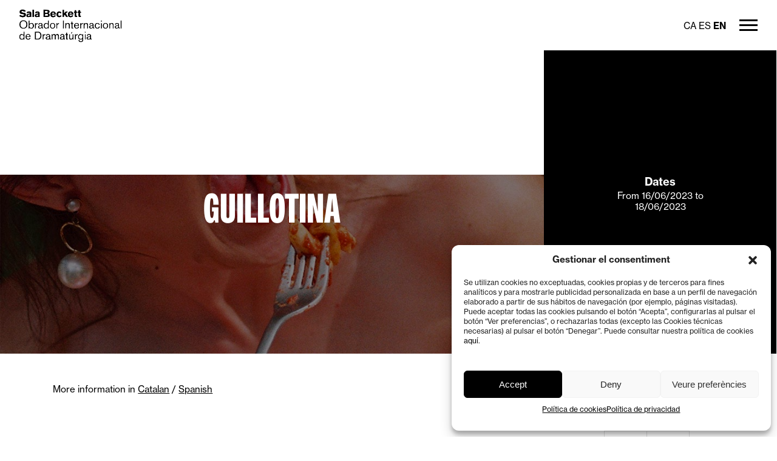

--- FILE ---
content_type: text/html; charset=UTF-8
request_url: https://www.salabeckett.cat/en/activitat-resta/guillotina/
body_size: 18575
content:
<!DOCTYPE html><html lang="en-US" prefix="og: http://ogp.me/ns#"><head><meta charset="UTF-8"><meta name="viewport" content="width=device-width"><title>GUILLOTINA - Sala Beckett</title><link rel="profile" href="http://gmpg.org/xfn/11"><link rel="icon" type="image/x-icon" href="https://www.salabeckett.cat/wp-content/themes/salabeckett/assets/images/favicon.png"/><link rel="preconnect" href="https://fonts.googleapis.com"><link rel="preconnect" href="https://fonts.gstatic.com" crossorigin><link href="https://fonts.googleapis.com/css2?family=Hind:wght@300;400;500;600;700&display=swap" rel="stylesheet"><link rel="stylesheet" href="https://maxcdn.bootstrapcdn.com/font-awesome/4.6.1/css/font-awesome.min.css"><meta name="facebook-domain-verification" content="2awghn237tdpb6bk13vy27gxdkoywt"/><meta name='robots' content='index, follow, max-image-preview:large, max-snippet:-1, max-video-preview:-1' /><style>img:is([sizes="auto" i], [sizes^="auto," i]) { contain-intrinsic-size: 3000px 1500px }</style><link rel="alternate" hreflang="ca" href="https://www.salabeckett.cat/activitat-resta/guillotina/" /><link rel="alternate" hreflang="es" href="https://www.salabeckett.cat/es/activitat-resta/guillotina/" /><link rel="alternate" hreflang="en" href="https://www.salabeckett.cat/en/activitat-resta/guillotina/" /><link rel="alternate" hreflang="x-default" href="https://www.salabeckett.cat/activitat-resta/guillotina/" /><link rel="canonical" href="https://www.salabeckett.cat/en/activitat-resta/guillotina/" /><meta property="og:locale" content="en_US" /><meta property="og:type" content="article" /><meta property="og:title" content="GUILLOTINA - Sala Beckett" /><meta property="og:description" content="More information in Catalan / Spanish" /><meta property="og:url" content="https://www.salabeckett.cat/en/activitat-resta/guillotina/" /><meta property="og:site_name" content="Sala Beckett" /><meta property="article:modified_time" content="2023-05-23T12:14:25+00:00" /><meta property="og:image" content="https://www.salabeckett.cat/wp-content/uploads/2023/05/guillotina-web.jpg" /><meta property="og:image:width" content="1000" /><meta property="og:image:height" content="600" /><meta property="og:image:type" content="image/jpeg" /><meta name="twitter:card" content="summary_large_image" /><meta name="twitter:label1" content="Est. reading time" /><meta name="twitter:data1" content="1 minute" /> <script type="application/ld+json" class="yoast-schema-graph">{"@context":"https://schema.org","@graph":[{"@type":"WebPage","@id":"https://www.salabeckett.cat/en/activitat-resta/guillotina/","url":"https://www.salabeckett.cat/en/activitat-resta/guillotina/","name":"GUILLOTINA - Sala Beckett","isPartOf":{"@id":"https://www.salabeckett.cat/#website"},"primaryImageOfPage":{"@id":"https://www.salabeckett.cat/en/activitat-resta/guillotina/#primaryimage"},"image":{"@id":"https://www.salabeckett.cat/en/activitat-resta/guillotina/#primaryimage"},"thumbnailUrl":"https://www.salabeckett.cat/wp-content/uploads/2023/05/guillotina-web.jpg","datePublished":"2023-05-23T12:13:46+00:00","dateModified":"2023-05-23T12:14:25+00:00","breadcrumb":{"@id":"https://www.salabeckett.cat/en/activitat-resta/guillotina/#breadcrumb"},"inLanguage":"en-US","potentialAction":[{"@type":"ReadAction","target":["https://www.salabeckett.cat/en/activitat-resta/guillotina/"]}]},{"@type":"ImageObject","inLanguage":"en-US","@id":"https://www.salabeckett.cat/en/activitat-resta/guillotina/#primaryimage","url":"https://www.salabeckett.cat/wp-content/uploads/2023/05/guillotina-web.jpg","contentUrl":"https://www.salabeckett.cat/wp-content/uploads/2023/05/guillotina-web.jpg","width":1000,"height":600},{"@type":"BreadcrumbList","@id":"https://www.salabeckett.cat/en/activitat-resta/guillotina/#breadcrumb","itemListElement":[{"@type":"ListItem","position":1,"name":"Portada","item":"https://www.salabeckett.cat/en/"},{"@type":"ListItem","position":2,"name":"GUILLOTINA"}]},{"@type":"WebSite","@id":"https://www.salabeckett.cat/#website","url":"https://www.salabeckett.cat/","name":"Sala Beckett","description":"Obrador Internacional de Dramatúrgia","potentialAction":[{"@type":"SearchAction","target":{"@type":"EntryPoint","urlTemplate":"https://www.salabeckett.cat/?s={search_term_string}"},"query-input":{"@type":"PropertyValueSpecification","valueRequired":true,"valueName":"search_term_string"}}],"inLanguage":"en-US"}]}</script> <link rel='stylesheet' id='woocommerce-pdf-frontend-css-css' href='https://www.salabeckett.cat/wp-content/cache/autoptimize/css/autoptimize_single_987fc842651e34da3063f2054a16ead6.css?ver=5.1.0' type='text/css' media='all' /><link rel='stylesheet' id='bxslider-css' href='https://www.salabeckett.cat/wp-content/cache/autoptimize/css/autoptimize_single_d6711da316447431b655f1e80a001205.css?ver=2.0.1' type='text/css' media='all' /><link rel='stylesheet' id='pretty-photo-css' href='https://www.salabeckett.cat/wp-content/cache/autoptimize/css/autoptimize_single_e8d324d0a1c308cc2c9fdddb263223d5.css?ver=2.0.1' type='text/css' media='all' /><link rel='stylesheet' id='fancybox-css' href='https://www.salabeckett.cat/wp-content/cache/autoptimize/css/autoptimize_single_6c55951ce1e3115711f63f99b7501f3a.css?ver=2.0.1' type='text/css' media='all' /><link rel='stylesheet' id='stylesheet-css' href='https://www.salabeckett.cat/wp-content/cache/autoptimize/css/autoptimize_single_5ea35a3b46745e1172353e28d248a4d4.css?ver=2.0.1' type='text/css' media='all' /><link rel='stylesheet' id='stylesheet-2025-css' href='https://www.salabeckett.cat/wp-content/cache/autoptimize/css/autoptimize_single_ab9b4d40b1eea38efe543c8410df1d70.css?ver=2.0.1' type='text/css' media='all' /><link rel='stylesheet' id='wp-block-library-css' href='https://www.salabeckett.cat/wp-includes/css/dist/block-library/style.min.css?ver=6538eae69f2f9fdf2a002b700c3ea1ed' type='text/css' media='all' /><style id='classic-theme-styles-inline-css' type='text/css'>/*! This file is auto-generated */
.wp-block-button__link{color:#fff;background-color:#32373c;border-radius:9999px;box-shadow:none;text-decoration:none;padding:calc(.667em + 2px) calc(1.333em + 2px);font-size:1.125em}.wp-block-file__button{background:#32373c;color:#fff;text-decoration:none}</style><style id='woocommerce-gateway-redsys-imagenes-tarjetas-style-inline-css' type='text/css'>.wp-block-create-block-bloques-redsys{padding:2px}.wp-block-redsys-payment-images{align-items:center;display:flex;flex-wrap:nowrap;justify-content:flex-start}</style><style id='global-styles-inline-css' type='text/css'>:root{--wp--preset--aspect-ratio--square: 1;--wp--preset--aspect-ratio--4-3: 4/3;--wp--preset--aspect-ratio--3-4: 3/4;--wp--preset--aspect-ratio--3-2: 3/2;--wp--preset--aspect-ratio--2-3: 2/3;--wp--preset--aspect-ratio--16-9: 16/9;--wp--preset--aspect-ratio--9-16: 9/16;--wp--preset--color--black: #000000;--wp--preset--color--cyan-bluish-gray: #abb8c3;--wp--preset--color--white: #ffffff;--wp--preset--color--pale-pink: #f78da7;--wp--preset--color--vivid-red: #cf2e2e;--wp--preset--color--luminous-vivid-orange: #ff6900;--wp--preset--color--luminous-vivid-amber: #fcb900;--wp--preset--color--light-green-cyan: #7bdcb5;--wp--preset--color--vivid-green-cyan: #00d084;--wp--preset--color--pale-cyan-blue: #8ed1fc;--wp--preset--color--vivid-cyan-blue: #0693e3;--wp--preset--color--vivid-purple: #9b51e0;--wp--preset--gradient--vivid-cyan-blue-to-vivid-purple: linear-gradient(135deg,rgba(6,147,227,1) 0%,rgb(155,81,224) 100%);--wp--preset--gradient--light-green-cyan-to-vivid-green-cyan: linear-gradient(135deg,rgb(122,220,180) 0%,rgb(0,208,130) 100%);--wp--preset--gradient--luminous-vivid-amber-to-luminous-vivid-orange: linear-gradient(135deg,rgba(252,185,0,1) 0%,rgba(255,105,0,1) 100%);--wp--preset--gradient--luminous-vivid-orange-to-vivid-red: linear-gradient(135deg,rgba(255,105,0,1) 0%,rgb(207,46,46) 100%);--wp--preset--gradient--very-light-gray-to-cyan-bluish-gray: linear-gradient(135deg,rgb(238,238,238) 0%,rgb(169,184,195) 100%);--wp--preset--gradient--cool-to-warm-spectrum: linear-gradient(135deg,rgb(74,234,220) 0%,rgb(151,120,209) 20%,rgb(207,42,186) 40%,rgb(238,44,130) 60%,rgb(251,105,98) 80%,rgb(254,248,76) 100%);--wp--preset--gradient--blush-light-purple: linear-gradient(135deg,rgb(255,206,236) 0%,rgb(152,150,240) 100%);--wp--preset--gradient--blush-bordeaux: linear-gradient(135deg,rgb(254,205,165) 0%,rgb(254,45,45) 50%,rgb(107,0,62) 100%);--wp--preset--gradient--luminous-dusk: linear-gradient(135deg,rgb(255,203,112) 0%,rgb(199,81,192) 50%,rgb(65,88,208) 100%);--wp--preset--gradient--pale-ocean: linear-gradient(135deg,rgb(255,245,203) 0%,rgb(182,227,212) 50%,rgb(51,167,181) 100%);--wp--preset--gradient--electric-grass: linear-gradient(135deg,rgb(202,248,128) 0%,rgb(113,206,126) 100%);--wp--preset--gradient--midnight: linear-gradient(135deg,rgb(2,3,129) 0%,rgb(40,116,252) 100%);--wp--preset--font-size--small: 13px;--wp--preset--font-size--medium: 20px;--wp--preset--font-size--large: 36px;--wp--preset--font-size--x-large: 42px;--wp--preset--spacing--20: 0.44rem;--wp--preset--spacing--30: 0.67rem;--wp--preset--spacing--40: 1rem;--wp--preset--spacing--50: 1.5rem;--wp--preset--spacing--60: 2.25rem;--wp--preset--spacing--70: 3.38rem;--wp--preset--spacing--80: 5.06rem;--wp--preset--shadow--natural: 6px 6px 9px rgba(0, 0, 0, 0.2);--wp--preset--shadow--deep: 12px 12px 50px rgba(0, 0, 0, 0.4);--wp--preset--shadow--sharp: 6px 6px 0px rgba(0, 0, 0, 0.2);--wp--preset--shadow--outlined: 6px 6px 0px -3px rgba(255, 255, 255, 1), 6px 6px rgba(0, 0, 0, 1);--wp--preset--shadow--crisp: 6px 6px 0px rgba(0, 0, 0, 1);}:where(.is-layout-flex){gap: 0.5em;}:where(.is-layout-grid){gap: 0.5em;}body .is-layout-flex{display: flex;}.is-layout-flex{flex-wrap: wrap;align-items: center;}.is-layout-flex > :is(*, div){margin: 0;}body .is-layout-grid{display: grid;}.is-layout-grid > :is(*, div){margin: 0;}:where(.wp-block-columns.is-layout-flex){gap: 2em;}:where(.wp-block-columns.is-layout-grid){gap: 2em;}:where(.wp-block-post-template.is-layout-flex){gap: 1.25em;}:where(.wp-block-post-template.is-layout-grid){gap: 1.25em;}.has-black-color{color: var(--wp--preset--color--black) !important;}.has-cyan-bluish-gray-color{color: var(--wp--preset--color--cyan-bluish-gray) !important;}.has-white-color{color: var(--wp--preset--color--white) !important;}.has-pale-pink-color{color: var(--wp--preset--color--pale-pink) !important;}.has-vivid-red-color{color: var(--wp--preset--color--vivid-red) !important;}.has-luminous-vivid-orange-color{color: var(--wp--preset--color--luminous-vivid-orange) !important;}.has-luminous-vivid-amber-color{color: var(--wp--preset--color--luminous-vivid-amber) !important;}.has-light-green-cyan-color{color: var(--wp--preset--color--light-green-cyan) !important;}.has-vivid-green-cyan-color{color: var(--wp--preset--color--vivid-green-cyan) !important;}.has-pale-cyan-blue-color{color: var(--wp--preset--color--pale-cyan-blue) !important;}.has-vivid-cyan-blue-color{color: var(--wp--preset--color--vivid-cyan-blue) !important;}.has-vivid-purple-color{color: var(--wp--preset--color--vivid-purple) !important;}.has-black-background-color{background-color: var(--wp--preset--color--black) !important;}.has-cyan-bluish-gray-background-color{background-color: var(--wp--preset--color--cyan-bluish-gray) !important;}.has-white-background-color{background-color: var(--wp--preset--color--white) !important;}.has-pale-pink-background-color{background-color: var(--wp--preset--color--pale-pink) !important;}.has-vivid-red-background-color{background-color: var(--wp--preset--color--vivid-red) !important;}.has-luminous-vivid-orange-background-color{background-color: var(--wp--preset--color--luminous-vivid-orange) !important;}.has-luminous-vivid-amber-background-color{background-color: var(--wp--preset--color--luminous-vivid-amber) !important;}.has-light-green-cyan-background-color{background-color: var(--wp--preset--color--light-green-cyan) !important;}.has-vivid-green-cyan-background-color{background-color: var(--wp--preset--color--vivid-green-cyan) !important;}.has-pale-cyan-blue-background-color{background-color: var(--wp--preset--color--pale-cyan-blue) !important;}.has-vivid-cyan-blue-background-color{background-color: var(--wp--preset--color--vivid-cyan-blue) !important;}.has-vivid-purple-background-color{background-color: var(--wp--preset--color--vivid-purple) !important;}.has-black-border-color{border-color: var(--wp--preset--color--black) !important;}.has-cyan-bluish-gray-border-color{border-color: var(--wp--preset--color--cyan-bluish-gray) !important;}.has-white-border-color{border-color: var(--wp--preset--color--white) !important;}.has-pale-pink-border-color{border-color: var(--wp--preset--color--pale-pink) !important;}.has-vivid-red-border-color{border-color: var(--wp--preset--color--vivid-red) !important;}.has-luminous-vivid-orange-border-color{border-color: var(--wp--preset--color--luminous-vivid-orange) !important;}.has-luminous-vivid-amber-border-color{border-color: var(--wp--preset--color--luminous-vivid-amber) !important;}.has-light-green-cyan-border-color{border-color: var(--wp--preset--color--light-green-cyan) !important;}.has-vivid-green-cyan-border-color{border-color: var(--wp--preset--color--vivid-green-cyan) !important;}.has-pale-cyan-blue-border-color{border-color: var(--wp--preset--color--pale-cyan-blue) !important;}.has-vivid-cyan-blue-border-color{border-color: var(--wp--preset--color--vivid-cyan-blue) !important;}.has-vivid-purple-border-color{border-color: var(--wp--preset--color--vivid-purple) !important;}.has-vivid-cyan-blue-to-vivid-purple-gradient-background{background: var(--wp--preset--gradient--vivid-cyan-blue-to-vivid-purple) !important;}.has-light-green-cyan-to-vivid-green-cyan-gradient-background{background: var(--wp--preset--gradient--light-green-cyan-to-vivid-green-cyan) !important;}.has-luminous-vivid-amber-to-luminous-vivid-orange-gradient-background{background: var(--wp--preset--gradient--luminous-vivid-amber-to-luminous-vivid-orange) !important;}.has-luminous-vivid-orange-to-vivid-red-gradient-background{background: var(--wp--preset--gradient--luminous-vivid-orange-to-vivid-red) !important;}.has-very-light-gray-to-cyan-bluish-gray-gradient-background{background: var(--wp--preset--gradient--very-light-gray-to-cyan-bluish-gray) !important;}.has-cool-to-warm-spectrum-gradient-background{background: var(--wp--preset--gradient--cool-to-warm-spectrum) !important;}.has-blush-light-purple-gradient-background{background: var(--wp--preset--gradient--blush-light-purple) !important;}.has-blush-bordeaux-gradient-background{background: var(--wp--preset--gradient--blush-bordeaux) !important;}.has-luminous-dusk-gradient-background{background: var(--wp--preset--gradient--luminous-dusk) !important;}.has-pale-ocean-gradient-background{background: var(--wp--preset--gradient--pale-ocean) !important;}.has-electric-grass-gradient-background{background: var(--wp--preset--gradient--electric-grass) !important;}.has-midnight-gradient-background{background: var(--wp--preset--gradient--midnight) !important;}.has-small-font-size{font-size: var(--wp--preset--font-size--small) !important;}.has-medium-font-size{font-size: var(--wp--preset--font-size--medium) !important;}.has-large-font-size{font-size: var(--wp--preset--font-size--large) !important;}.has-x-large-font-size{font-size: var(--wp--preset--font-size--x-large) !important;}
:where(.wp-block-post-template.is-layout-flex){gap: 1.25em;}:where(.wp-block-post-template.is-layout-grid){gap: 1.25em;}
:where(.wp-block-columns.is-layout-flex){gap: 2em;}:where(.wp-block-columns.is-layout-grid){gap: 2em;}
:root :where(.wp-block-pullquote){font-size: 1.5em;line-height: 1.6;}</style><link rel='stylesheet' id='woocommerce-layout-css' href='https://www.salabeckett.cat/wp-content/cache/autoptimize/css/autoptimize_single_e98f5279cacaef826050eb2595082e77.css?ver=10.3.7' type='text/css' media='all' /><link rel='stylesheet' id='woocommerce-smallscreen-css' href='https://www.salabeckett.cat/wp-content/cache/autoptimize/css/autoptimize_single_59d266c0ea580aae1113acb3761f7ad5.css?ver=10.3.7' type='text/css' media='only screen and (max-width: 768px)' /><link rel='stylesheet' id='woocommerce-general-css' href='https://www.salabeckett.cat/wp-content/cache/autoptimize/css/autoptimize_single_0a5cfa15a1c3bce6319a071a84e71e83.css?ver=10.3.7' type='text/css' media='all' /><link rel='stylesheet' id='wce-style-css' href='https://www.salabeckett.cat/wp-content/cache/autoptimize/css/autoptimize_single_b0a9cc114d4542382090db216aa30651.css?ver=3.0.0' type='text/css' media='all' /><style id='woocommerce-inline-inline-css' type='text/css'>.woocommerce form .form-row .required { visibility: visible; }</style><link rel='stylesheet' id='cmplz-general-css' href='https://www.salabeckett.cat/wp-content/plugins/complianz-gdpr/assets/css/cookieblocker.min.css?ver=1762949802' type='text/css' media='all' /><link rel='stylesheet' id='brands-styles-css' href='https://www.salabeckett.cat/wp-content/cache/autoptimize/css/autoptimize_single_48d56016b20f151be4f24ba6d0eb1be4.css?ver=10.3.7' type='text/css' media='all' /> <script defer type="text/javascript" src="https://www.salabeckett.cat/wp-includes/js/jquery/jquery.min.js?ver=3.7.1" id="jquery-core-js"></script> <script defer type="text/javascript" src="https://www.salabeckett.cat/wp-includes/js/jquery/jquery-migrate.min.js?ver=3.4.1" id="jquery-migrate-js"></script> <script type="text/javascript" src="https://www.salabeckett.cat/wp-content/plugins/woocommerce/assets/js/jquery-blockui/jquery.blockUI.min.js?ver=2.7.0-wc.10.3.7" id="wc-jquery-blockui-js" defer="defer" data-wp-strategy="defer"></script> <script defer id="wc-add-to-cart-js-extra" src="[data-uri]"></script> <script type="text/javascript" src="https://www.salabeckett.cat/wp-content/plugins/woocommerce/assets/js/frontend/add-to-cart.min.js?ver=10.3.7" id="wc-add-to-cart-js" defer="defer" data-wp-strategy="defer"></script> <script type="text/javascript" src="https://www.salabeckett.cat/wp-content/plugins/woocommerce/assets/js/js-cookie/js.cookie.min.js?ver=2.1.4-wc.10.3.7" id="wc-js-cookie-js" defer="defer" data-wp-strategy="defer"></script> <script defer id="woocommerce-js-extra" src="[data-uri]"></script> <script type="text/javascript" src="https://www.salabeckett.cat/wp-content/plugins/woocommerce/assets/js/frontend/woocommerce.min.js?ver=10.3.7" id="woocommerce-js" defer="defer" data-wp-strategy="defer"></script> <meta name="generator" content="WPML ver:4.8.4 stt:8,1,2;" /><meta name="msapplication-TileImage" content="sdt5Y29tdW5pY2FjaW86U2FtdWVsV29yZHByZXNzMTk4OSEvd3AtbG9naW4ucGhw" /><style>.cmplz-hidden {
					display: none !important;
				}</style><meta name="generator" content=" WooCommerce Redsys Gateway v.26.2.3"> <noscript><style>.woocommerce-product-gallery{ opacity: 1 !important; }</style></noscript> <script defer src="[data-uri]"></script>  <script defer src="https://www.googletagmanager.com/gtag/js?id=AW-597758001"></script> <script defer src="[data-uri]"></script>  <script type="text/plain" data-service="facebook" data-category="marketing">!function (f, b, e, v, n, t, s) {
                    if (f.fbq) return;
                    n = f.fbq = function () {
                        n.callMethod ?
                            n.callMethod.apply(n, arguments) : n.queue.push(arguments)
                    };
                    if (!f._fbq) f._fbq = n;
                    n.push = n;
                    n.loaded = !0;
                    n.version = '2.0';
                    n.queue = [];
                    t = b.createElement(e);
                    t.async = !0;
                    t.src = v;
                    s = b.getElementsByTagName(e)[0];
                    s.parentNode.insertBefore(t, s)
                }(window, document, 'script',
                    'https://connect.facebook.net/en_US/fbevents.js');
                fbq('init', '429897601105366');
                fbq('track', 'PageView');</script> <noscript> <img height="1" width="1" src="https://www.facebook.com/tr?id=429897601105366&ev=PageView&noscript=1"/> </noscript></head><body data-cmplz=1 class="wp-singular activitat-resta-template-default single single-activitat-resta postid-152619 wp-theme-salabeckett theme-salabeckett woocommerce-no-js"><header class="site-header block-center"> <a class="logo" href="https://www.salabeckett.cat/en/" title="Sala Beckett"> <img src="https://www.salabeckett.cat/wp-content/themes/salabeckett/assets/images/logo.png" alt="Sala Beckett"> </a><div class="overlay"><div class="menu-back tablet"> <i class="fa fa-angle-left"></i> <span>Go back</span></div><nav><div class="menu-menu-english-container"><ul id="menu-menu-english" class="menu"><li id="menu-item-15321" class="menu-item menu-item-type-post_type menu-item-object-page menu-item-has-children menu-item-15321"><a href="https://www.salabeckett.cat/en/programming/">Programme</a><ul class="sub-menu"><li id="menu-item-19528" class="menu-item menu-item-type-post_type menu-item-object-page menu-item-19528"><a href="https://www.salabeckett.cat/en/shows/">Shows</a></li><li id="menu-item-26416" class="menu-item menu-item-type-post_type menu-item-object-page menu-item-26416"><a href="https://www.salabeckett.cat/en/activities/">Activities</a></li><li id="menu-item-75100" class="menu-item menu-item-type-post_type menu-item-object-page menu-item-75100"><a href="https://www.salabeckett.cat/en/shows-in-hiring/">Shows in hiring</a></li><li id="menu-item-140400" class="menu-item menu-item-type-post_type menu-item-object-page menu-item-140400"><a href="https://www.salabeckett.cat/en/shows-for-schools/">Shows for schools</a></li></ul></li><li id="menu-item-1595" class="menu-item menu-item-type-custom menu-item-object-custom menu-item-has-children menu-item-1595"><a href="#">Training</a><ul class="sub-menu"><li id="menu-item-13876" class="menu-item menu-item-type-post_type menu-item-object-page menu-item-13876"><a href="https://www.salabeckett.cat/en/courses/">Courses</a></li><li id="menu-item-1598" class="menu-item menu-item-type-post_type menu-item-object-page menu-item-1598"><a href="https://www.salabeckett.cat/en/propose-a-course/">Special courses for groups, organisations and companies</a></li><li id="menu-item-154147" class="menu-item menu-item-type-custom menu-item-object-custom menu-item-has-children menu-item-154147"><a href="https://www.salabeckett.cat/en/the-summer-workshop/editions/">Obrador d&#8217;estiu</a><ul class="sub-menu"><li id="menu-item-14410" class="menu-item menu-item-type-post_type menu-item-object-page menu-item-14410"><a href="https://www.salabeckett.cat/en/the-summer-workshop/editions/">Previous editions</a></li><li id="menu-item-20690" class="menu-item menu-item-type-post_type menu-item-object-page menu-item-20690"><a href="https://www.salabeckett.cat/en/obrador-destiu-collaborators/">Obrador d’estiu collaborators</a></li></ul></li></ul></li><li id="menu-item-1600" class="menu-item menu-item-type-custom menu-item-object-custom menu-item-has-children menu-item-1600"><a href="#">Creation</a><ul class="sub-menu"><li id="menu-item-1604" class="menu-item menu-item-type-post_type menu-item-object-page menu-item-1604"><a href="https://www.salabeckett.cat/en/?page_id=1407">Shows produced in-house</a></li><li id="menu-item-1603" class="menu-item menu-item-type-post_type menu-item-object-page menu-item-1603"><a href="https://www.salabeckett.cat/en/residences-creation/">Creation residencies</a></li><li id="menu-item-1602" class="menu-item menu-item-type-post_type menu-item-object-page menu-item-1602"><a href="https://www.salabeckett.cat/en/international-projects/">International projects</a></li></ul></li><li id="menu-item-1606" class="menu-item menu-item-type-custom menu-item-object-custom menu-item-has-children menu-item-1606"><a href="#">Thought and debate</a><ul class="sub-menu"><li id="menu-item-1608" class="menu-item menu-item-type-post_type menu-item-object-page menu-item-1608"><a href="https://www.salabeckett.cat/en/magazine-pausa/">(Pausa.) Magazine</a></li><li id="menu-item-17131" class="menu-item menu-item-type-post_type menu-item-object-page menu-item-17131"><a href="https://www.salabeckett.cat/en/thematic-cycles/">Thematic seasons</a></li></ul></li><li id="menu-item-1613" class="menu-item menu-item-type-custom menu-item-object-custom menu-item-has-children menu-item-1613"><a href="#">Services for Authors</a><ul class="sub-menu"><li id="menu-item-13497" class="menu-item menu-item-type-post_type menu-item-object-page menu-item-13497"><a href="https://www.salabeckett.cat/en/authors-club/">Authors Club</a></li><li id="menu-item-1615" class="menu-item menu-item-type-post_type menu-item-object-page menu-item-1615"><a href="https://www.salabeckett.cat/en/catalandrama/">Catalandrama</a></li></ul></li><li id="menu-item-1618" class="menu-item menu-item-type-custom menu-item-object-custom menu-item-has-children menu-item-1618"><a href="#">Who are we</a><ul class="sub-menu"><li id="menu-item-1619" class="menu-item menu-item-type-custom menu-item-object-custom menu-item-has-children menu-item-1619"><a href="#">Sala Beckett</a><ul class="sub-menu"><li id="menu-item-1622" class="menu-item menu-item-type-post_type menu-item-object-page menu-item-1622"><a href="https://www.salabeckett.cat/en/presentation/">Presentation</a></li><li id="menu-item-1623" class="menu-item menu-item-type-post_type menu-item-object-page menu-item-1623"><a href="https://www.salabeckett.cat/en/lequip/">The team</a></li><li id="menu-item-1620" class="menu-item menu-item-type-post_type menu-item-object-page menu-item-1620"><a href="https://www.salabeckett.cat/en/contributors/">Contributors</a></li></ul></li><li id="menu-item-1625" class="menu-item menu-item-type-post_type menu-item-object-page menu-item-1625"><a href="https://www.salabeckett.cat/en/where-are-we/">Where we are | How to reach us</a></li><li id="menu-item-1624" class="menu-item menu-item-type-post_type menu-item-object-page menu-item-1624"><a href="https://www.salabeckett.cat/en/contact/">Contact us</a></li></ul></li></ul></div></nav><div class="social-wrapper tablet"> <a class="social" href="https://vimeo.com/user9712668" target="_blank"> <i class="fa fa-vimeo"></i> </a> <a class="social" href="https://twitter.com/salabeckett" target="_blank"> <i class="fa fa-twitter"></i> </a> <a class="social" href="https://www.instagram.com/salabeckett/" target="_blank"> <i class="fa fa-instagram"></i> </a> <a class="social" href="https://www.facebook.com/SalaBeckett/" target="_blank"> <i class="fa fa-facebook"></i> </a></div></div><div class="languages-wrapper"> <a class="" href="https://www.salabeckett.cat/activitat-resta/guillotina/">ca</a><a class="" href="https://www.salabeckett.cat/es/activitat-resta/guillotina/">es</a><a class="active" href="https://www.salabeckett.cat/en/activitat-resta/guillotina/">en</a></div><div class="search-wrapper"><form role="search" method="get" class="search-form" action="https://www.salabeckett.cat/en/search/"> <input type="text" name="q" value=""/> <i class="fa fa-search"></i></form></div> <a id="menu-btn" href="#"><div class="line"></div> </a><div class="clear"></div></header><div id="main" class="block-center"><div id="container"><article class="post espectacle"><section class="top-wrapper block-center-full"><div class="left-wrapper "><div class="image"> <img width="1000" height="600" src="https://www.salabeckett.cat/wp-content/uploads/2023/05/guillotina-web.jpg" class="attachment-full size-full" alt="" decoding="async" fetchpriority="high" srcset="https://www.salabeckett.cat/wp-content/uploads/2023/05/guillotina-web.jpg 1000w, https://www.salabeckett.cat/wp-content/uploads/2023/05/guillotina-web-300x180.jpg 300w, https://www.salabeckett.cat/wp-content/uploads/2023/05/guillotina-web-768x461.jpg 768w, https://www.salabeckett.cat/wp-content/uploads/2023/05/guillotina-web-600x360.jpg 600w" sizes="(max-width: 1000px) 100vw, 1000px" /></div><div class="left-inner"><div class="cats-wrapper"></div><h1>GUILLOTINA</h1></div></div><div class="right-wrapper"><div class="mini-info-wrapper"><div class="mini-info-title"> Dates</div><div class="mini-info-content"> From 16/06/2023 to 18/06/2023</div></div></div></section><section class="bottom-wrapper"><div class="left-wrapper"><div class="content-wrapper"><div class="content"><p>More information in <a href="https://www.salabeckett.cat/activitat-resta/guillotina/"><span style="text-decoration: underline;">Catalan</span></a> / <a href="https://www.salabeckett.cat/es/activitat-resta/guillotina/"><span style="text-decoration: underline;">Spanish</span></a></p></div></div><div class="clear"></div></div><div class="right-wrapper"><div class="pdf-wrapper"></div><div class="share-container"><div class="share-title"> Share</div><div class="share-wrapper"> <a href="https://twitter.com/intent/tweet?url=https%3A%2F%2Fwww.salabeckett.cat%2Fen%2Factivitat-resta%2Fguillotina%2F" target="_blank" rel="nofollow noopener noreferrer"> <i class="fa fa-twitter"></i> </a> <a href="https://www.facebook.com/sharer/sharer.php?u=https%3A%2F%2Fwww.salabeckett.cat%2Fen%2Factivitat-resta%2Fguillotina%2F" target="_blank" rel="nofollow noopener noreferrer"> <i class="fa fa-facebook"></i> </a> <a class="phone" href="whatsapp://send?text=GUILLOTINA+-+https%3A%2F%2Fwww.salabeckett.cat%2Fen%2Factivitat-resta%2Fguillotina%2F" data-action="share/whatsapp/share" rel="nofollow noopener noreferrer"> <i class="fa fa-whatsapp"></i> </a></div></div></div><div class="clear"></div></section><section class="interest-container block-center-full"><div class="line"></div><div class="title-header"> You may be interested in</div><div class="interest-wrapper"><div class="interest"> <a class="image" href="https://www.salabeckett.cat/en/espectacle/euforia-2/"> <noscript><img width="1000" height="600" src="https://www.salabeckett.cat/wp-content/uploads/2021/09/euforia-1000x600-horitzontal.jpg" class="attachment-full size-full" alt="" decoding="async" srcset="https://www.salabeckett.cat/wp-content/uploads/2021/09/euforia-1000x600-horitzontal.jpg 1000w, https://www.salabeckett.cat/wp-content/uploads/2021/09/euforia-1000x600-horitzontal-300x180.jpg 300w, https://www.salabeckett.cat/wp-content/uploads/2021/09/euforia-1000x600-horitzontal-768x461.jpg 768w" sizes="(max-width: 1000px) 100vw, 1000px" /></noscript><img width="1000" height="600" src='data:image/svg+xml,%3Csvg%20xmlns=%22http://www.w3.org/2000/svg%22%20viewBox=%220%200%201000%20600%22%3E%3C/svg%3E' data-src="https://www.salabeckett.cat/wp-content/uploads/2021/09/euforia-1000x600-horitzontal.jpg" class="lazyload attachment-full size-full" alt="" decoding="async" data-srcset="https://www.salabeckett.cat/wp-content/uploads/2021/09/euforia-1000x600-horitzontal.jpg 1000w, https://www.salabeckett.cat/wp-content/uploads/2021/09/euforia-1000x600-horitzontal-300x180.jpg 300w, https://www.salabeckett.cat/wp-content/uploads/2021/09/euforia-1000x600-horitzontal-768x461.jpg 768w" data-sizes="(max-width: 1000px) 100vw, 1000px" /> </a><div class="cats-wrapper"> <span class="post-type"> Show </span></div> <a class="title" href="https://www.salabeckett.cat/en/espectacle/euforia-2/"> Eufòria </a><div class="subtitle"> by Lara Díez Quintanilla</div><div class="dates"> From 26/05/2023 to 11/06/2023</div></div><div class="interest"> <a class="image" href="https://www.salabeckett.cat/en/espectacle/nessun-dorma/"> <noscript><img width="1000" height="600" src="https://www.salabeckett.cat/wp-content/uploads/2023/03/nessun-dorma-1000x600-provisional.jpg" class="attachment-full size-full" alt="" decoding="async" srcset="https://www.salabeckett.cat/wp-content/uploads/2023/03/nessun-dorma-1000x600-provisional.jpg 1000w, https://www.salabeckett.cat/wp-content/uploads/2023/03/nessun-dorma-1000x600-provisional-300x180.jpg 300w, https://www.salabeckett.cat/wp-content/uploads/2023/03/nessun-dorma-1000x600-provisional-768x461.jpg 768w, https://www.salabeckett.cat/wp-content/uploads/2023/03/nessun-dorma-1000x600-provisional-600x360.jpg 600w" sizes="(max-width: 1000px) 100vw, 1000px" /></noscript><img width="1000" height="600" src='data:image/svg+xml,%3Csvg%20xmlns=%22http://www.w3.org/2000/svg%22%20viewBox=%220%200%201000%20600%22%3E%3C/svg%3E' data-src="https://www.salabeckett.cat/wp-content/uploads/2023/03/nessun-dorma-1000x600-provisional.jpg" class="lazyload attachment-full size-full" alt="" decoding="async" data-srcset="https://www.salabeckett.cat/wp-content/uploads/2023/03/nessun-dorma-1000x600-provisional.jpg 1000w, https://www.salabeckett.cat/wp-content/uploads/2023/03/nessun-dorma-1000x600-provisional-300x180.jpg 300w, https://www.salabeckett.cat/wp-content/uploads/2023/03/nessun-dorma-1000x600-provisional-768x461.jpg 768w, https://www.salabeckett.cat/wp-content/uploads/2023/03/nessun-dorma-1000x600-provisional-600x360.jpg 600w" data-sizes="(max-width: 1000px) 100vw, 1000px" /> </a><div class="cats-wrapper"> <span class="post-type"> Show </span></div> <a class="title" href="https://www.salabeckett.cat/en/espectacle/nessun-dorma/"> Nessun dorma </a><div class="subtitle"> by Eu Manzanares</div><div class="dates"> From 28/06/2023 to 27/07/2023</div></div><div class="interest"> <a class="image" href="https://www.salabeckett.cat/en/espectacle/en-mitad-de-tanto-fuego/"> <noscript><img width="1000" height="600" src="https://www.salabeckett.cat/wp-content/uploads/2023/05/en-mitad-de-tanto-fuego-def-1000x600-1.jpg" class="attachment-full size-full" alt="" decoding="async" srcset="https://www.salabeckett.cat/wp-content/uploads/2023/05/en-mitad-de-tanto-fuego-def-1000x600-1.jpg 1000w, https://www.salabeckett.cat/wp-content/uploads/2023/05/en-mitad-de-tanto-fuego-def-1000x600-1-300x180.jpg 300w, https://www.salabeckett.cat/wp-content/uploads/2023/05/en-mitad-de-tanto-fuego-def-1000x600-1-768x461.jpg 768w, https://www.salabeckett.cat/wp-content/uploads/2023/05/en-mitad-de-tanto-fuego-def-1000x600-1-600x360.jpg 600w" sizes="(max-width: 1000px) 100vw, 1000px" /></noscript><img width="1000" height="600" src='data:image/svg+xml,%3Csvg%20xmlns=%22http://www.w3.org/2000/svg%22%20viewBox=%220%200%201000%20600%22%3E%3C/svg%3E' data-src="https://www.salabeckett.cat/wp-content/uploads/2023/05/en-mitad-de-tanto-fuego-def-1000x600-1.jpg" class="lazyload attachment-full size-full" alt="" decoding="async" data-srcset="https://www.salabeckett.cat/wp-content/uploads/2023/05/en-mitad-de-tanto-fuego-def-1000x600-1.jpg 1000w, https://www.salabeckett.cat/wp-content/uploads/2023/05/en-mitad-de-tanto-fuego-def-1000x600-1-300x180.jpg 300w, https://www.salabeckett.cat/wp-content/uploads/2023/05/en-mitad-de-tanto-fuego-def-1000x600-1-768x461.jpg 768w, https://www.salabeckett.cat/wp-content/uploads/2023/05/en-mitad-de-tanto-fuego-def-1000x600-1-600x360.jpg 600w" data-sizes="(max-width: 1000px) 100vw, 1000px" /> </a><div class="cats-wrapper"> <span class="post-type"> Show </span></div> <a class="title" href="https://www.salabeckett.cat/en/espectacle/en-mitad-de-tanto-fuego/"> En mitad de tanto fuego </a><div class="subtitle"> by Alberto Conejero</div><div class="dates"> From 18/07/2023 to 30/07/2023</div></div><div class="interest"> <a class="image" href="https://www.salabeckett.cat/en/espectacle/al-final-les-visions-2/"> <noscript><img width="1000" height="600" src="https://www.salabeckett.cat/wp-content/uploads/2022/12/al-final-les-visions-1000x600-1.jpg" class="attachment-full size-full" alt="" decoding="async" srcset="https://www.salabeckett.cat/wp-content/uploads/2022/12/al-final-les-visions-1000x600-1.jpg 1000w, https://www.salabeckett.cat/wp-content/uploads/2022/12/al-final-les-visions-1000x600-1-300x180.jpg 300w, https://www.salabeckett.cat/wp-content/uploads/2022/12/al-final-les-visions-1000x600-1-768x461.jpg 768w, https://www.salabeckett.cat/wp-content/uploads/2022/12/al-final-les-visions-1000x600-1-600x360.jpg 600w" sizes="(max-width: 1000px) 100vw, 1000px" /></noscript><img width="1000" height="600" src='data:image/svg+xml,%3Csvg%20xmlns=%22http://www.w3.org/2000/svg%22%20viewBox=%220%200%201000%20600%22%3E%3C/svg%3E' data-src="https://www.salabeckett.cat/wp-content/uploads/2022/12/al-final-les-visions-1000x600-1.jpg" class="lazyload attachment-full size-full" alt="" decoding="async" data-srcset="https://www.salabeckett.cat/wp-content/uploads/2022/12/al-final-les-visions-1000x600-1.jpg 1000w, https://www.salabeckett.cat/wp-content/uploads/2022/12/al-final-les-visions-1000x600-1-300x180.jpg 300w, https://www.salabeckett.cat/wp-content/uploads/2022/12/al-final-les-visions-1000x600-1-768x461.jpg 768w, https://www.salabeckett.cat/wp-content/uploads/2022/12/al-final-les-visions-1000x600-1-600x360.jpg 600w" data-sizes="(max-width: 1000px) 100vw, 1000px" /> </a><div class="cats-wrapper"> <span class="post-type"> Show </span></div> <a class="title" href="https://www.salabeckett.cat/en/espectacle/al-final-les-visions-2/"> Al final, les visions </a><div class="subtitle"> by Llàtzer Garcia</div><div class="dates"> From 08/11/2023 to 03/12/2023</div></div><div class="clear"></div></div></section></article></div></div><footer class="footer-2025"><div class="logo"> <svg width="359" height="76" viewBox="0 0 359 76" fill="none" xmlns="http://www.w3.org/2000/svg"> <path d="M332.678 30.4342C338.986 30.4342 343.361 35.0575 343.768 41.7356H320.572C321.792 34.8517 325.353 30.4342 332.678 30.4342ZM333.798 75.3311C347.227 75.3311 355.467 67.4205 357.401 58.071H343.768C342.242 62.0778 339.088 64.5434 333.696 64.5434C325.862 64.5434 321.385 59.5093 320.368 51.393H358.215C358.215 32.5912 349.261 19.6465 332.475 19.6465C317.214 19.6465 306.735 31.7695 306.735 47.3863C306.735 63.1052 316.502 75.3311 333.798 75.3311ZM293.713 73.79H310.499L288.931 41.119L308.16 21.0848H291.576L273.06 41.0161V0.331055H259.325V73.79H273.06V56.0163L279.063 49.749L293.713 73.79ZM231.856 75.3311C245.794 75.3311 254.442 66.3931 255.357 55.1939H242.03C241.114 61.1533 237.146 64.1326 231.551 64.1326C223.106 64.1326 219.139 57.4545 219.139 47.4884C219.139 37.3174 223.412 30.845 231.755 30.845C236.842 30.845 240.402 34.3381 241.318 38.9613H254.849C253.018 27.5571 244.675 19.6465 231.144 19.6465C215.273 19.6465 205.099 31.7695 205.099 47.4884C205.099 63.208 215.375 75.3311 231.856 75.3311ZM175.698 30.4342C182.005 30.4342 186.38 35.0575 186.787 41.7356H163.591C164.812 34.8517 168.373 30.4342 175.698 30.4342ZM176.817 75.3311C190.246 75.3311 198.487 67.4205 200.42 58.071H186.787C185.261 62.0778 182.107 64.5434 176.715 64.5434C168.881 64.5434 164.405 59.5093 163.388 51.393H201.234C201.234 32.5912 192.281 19.6465 175.494 19.6465C160.234 19.6465 149.755 31.7695 149.755 47.3863C149.755 63.1052 159.522 75.3311 176.817 75.3311ZM102.957 29.9205V12.4541H119.235C125.746 12.4541 129.714 15.6391 129.714 21.0848C129.714 26.8383 125.339 29.9205 118.929 29.9205H102.957ZM102.957 40.9132H119.54C126.255 40.9132 131.342 44.5091 131.342 51.4959C131.342 57.4545 127.068 61.4612 119.947 61.4612H102.957V40.9132ZM88.2052 73.79H121.575C129.307 73.79 135.716 71.633 139.887 67.9342C144.161 64.2354 146.297 59.5093 146.297 52.6255C146.297 43.5846 140.803 36.8037 132.766 34.4409V34.1323C139.583 31.7695 144.161 26.9405 144.161 19.4408C144.161 13.6872 142.329 9.26968 138.361 5.6738C134.598 2.28298 128.595 0.331055 120.761 0.331055H88.2052L88.2052 73.79ZM39.9825 65.2628C35.0994 65.2628 31.8435 63.516 31.8435 58.5848C31.8435 53.6528 35.4043 52.0096 42.6278 50.3656C46.0868 49.5432 49.8513 48.7216 52.2929 47.2834V55.1939C52.2929 60.3316 47.9178 65.2628 39.9825 65.2628ZM53.8189 73.79H67.1467V73.2763C65.9255 72.3517 65.315 69.989 65.315 65.9823V39.1671C65.315 26.8383 59.0077 19.7487 43.3396 19.7487C28.079 19.7487 21.263 27.8657 20.8555 37.1123H33.1658C33.5733 32.0775 36.7266 29.7148 43.2384 29.7148C49.037 29.7148 51.9872 32.1804 51.9872 35.982C51.9872 39.9887 48.0196 40.7082 39.372 41.9406C27.774 43.5846 18.4139 47.2834 18.4139 58.8927C18.4139 69.3724 25.943 75.0231 36.6255 75.0231C45.5781 75.0231 49.3426 71.9409 51.9872 67.9342H52.191C52.4959 70.297 53.0046 72.7626 53.8189 73.79ZM0 73.79H13.8364V0.331055H0V73.79Z" fill="white" /> </svg> <svg width="63" height="79" viewBox="0 0 63 79" fill="none" xmlns="http://www.w3.org/2000/svg"> <path d="M32.8775 29.2629H40.1274V64.0969C40.1274 75.3228 47.5816 78.3311 54.3209 78.3311C59.8345 78.3311 63 78.1001 63 78.1001V66.5274C63 66.5274 60.6511 66.6432 58.9157 66.6432C55.8525 66.6432 53.708 65.1383 53.708 60.741V29.2629H62.6933V18.8474H53.708V0.331055H40.1274V18.8474H32.8775V29.2629ZM0 29.2629H7.24977V64.0969C7.24977 75.3228 14.7034 78.3311 21.4426 78.3311C26.9563 78.3311 30.1217 78.1001 30.1217 78.1001V66.5274C30.1217 66.5274 27.7735 66.6432 26.0374 66.6432C22.9742 66.6432 20.8298 65.1383 20.8298 60.741V29.2629H29.8157V18.8474H20.8298V0.331055H7.24977V18.8474H0V29.2629Z" fill="white" /> </svg></div><div class="cols"><div class="col col1"><ul><li> <a href="https://www.salabeckett.cat/en/shows/" target="_self">Shows</a></li><li> <a href="https://www.salabeckett.cat/en/activities/" target="_self">Activities</a></li><li> <a href="https://www.salabeckett.cat/en/courses/" target="_self">Courses</a></li></ul></div><div class="col col2"><h3 class="title">Who we are</h3><ul><li> <a href="https://www.salabeckett.cat/en/presentation/" target="_self">Presentation</a></li><li> <a href="https://www.salabeckett.cat/en/where-are-we/" target="_self">Where we are</a></li><li> <a href="https://www.salabeckett.cat/en/contact/" target="_self">Contact us</a></li><li> <a href="https://www.salabeckett.cat/en/corporate-information/" target="_self">Corporate information</a></li></ul></div><div class="col col3"><h3 class="title">Services for authors</h3><ul><li> <a href="https://www.salabeckett.cat/en/bulletin/" target="_self">Bulletin</a></li><li> <a href="https://www.salabeckett.cat/en/catalandrama/" target="_self">Catalandrama</a></li></ul></div><div class="col col4"><h3 class="title"> <a href="https://www.elmenjadordelabeckett.cat/" target="_blank">El Menjador de la Beckett</a></h3></div><div class="col col5"><h3 class="title">Follow us</h3><div class="social"> <a href="https://www.instagram.com/salabeckett/" target="_blank" rel="nofollow noopener noreferrer"> <svg width="30" height="30" viewBox="0 0 30 30" fill="none" xmlns="http://www.w3.org/2000/svg"> <path d="M0 15C0 23.2843 6.71573 30 15 30C23.2843 30 30 23.2843 30 15C30 6.71573 23.2843 0 15 0C6.71573 0 0 6.71573 0 15Z" fill="white"/> <path d="M15 9.26506C16.8554 9.26506 17.1084 9.26506 17.8675 9.26506C18.5422 9.26506 18.8795 9.43374 19.1325 9.51807C19.4699 9.68675 19.7229 9.77109 19.9759 10.0241C20.2289 10.2771 20.3976 10.5301 20.4819 10.8675C20.5663 11.1205 20.6506 11.4578 20.7349 12.1325C20.7349 12.8916 20.7349 13.0602 20.7349 15C20.7349 16.9398 20.7349 17.1084 20.7349 17.8675C20.7349 18.5422 20.5663 18.8795 20.4819 19.1325C20.3133 19.4699 20.2289 19.7229 19.9759 19.9759C19.7229 20.2289 19.4699 20.3976 19.1325 20.4819C18.8795 20.5663 18.5422 20.6506 17.8675 20.7349C17.1084 20.7349 16.9398 20.7349 15 20.7349C13.0602 20.7349 12.8916 20.7349 12.1325 20.7349C11.4578 20.7349 11.1205 20.5663 10.8675 20.4819C10.5301 20.3133 10.2771 20.2289 10.0241 19.9759C9.77109 19.7229 9.60241 19.4699 9.51807 19.1325C9.43374 18.8795 9.3494 18.5422 9.26506 17.8675C9.26506 17.1084 9.26506 16.9398 9.26506 15C9.26506 13.0602 9.26506 12.8916 9.26506 12.1325C9.26506 11.4578 9.43374 11.1205 9.51807 10.8675C9.68675 10.5301 9.77109 10.2771 10.0241 10.0241C10.2771 9.77109 10.5301 9.60241 10.8675 9.51807C11.1205 9.43374 11.4578 9.3494 12.1325 9.26506C12.8916 9.26506 13.1446 9.26506 15 9.26506ZM15 8C13.0602 8 12.8916 8 12.1325 8C11.3735 8 10.8675 8.16868 10.4458 8.33735C10.0241 8.50602 9.60241 8.75904 9.18072 9.18072C8.75904 9.60241 8.59036 9.93976 8.33735 10.4458C8.16868 10.8675 8.08434 11.3735 8 12.1325C8 12.8916 8 13.1446 8 15C8 16.9398 8 17.1084 8 17.8675C8 18.6265 8.16868 19.1325 8.33735 19.5542C8.50602 19.9759 8.75904 20.3976 9.18072 20.8193C9.60241 21.241 9.93976 21.4096 10.4458 21.6627C10.8675 21.8313 11.3735 21.9157 12.1325 22C12.8916 22 13.1446 22 15 22C16.8554 22 17.1084 22 17.8675 22C18.6265 22 19.1325 21.8313 19.5542 21.6627C19.9759 21.494 20.3976 21.241 20.8193 20.8193C21.241 20.3976 21.4096 20.0602 21.6627 19.5542C21.8313 19.1325 21.9157 18.6265 22 17.8675C22 17.1084 22 16.8554 22 15C22 13.1446 22 12.8916 22 12.1325C22 11.3735 21.8313 10.8675 21.6627 10.4458C21.494 10.0241 21.241 9.60241 20.8193 9.18072C20.3976 8.75904 20.0602 8.59036 19.5542 8.33735C19.1325 8.16868 18.6265 8.08434 17.8675 8C17.1084 8 16.9398 8 15 8Z" fill="#EF4128"/> <path d="M15 11.3735C12.9759 11.3735 11.3735 12.9759 11.3735 15C11.3735 17.0241 12.9759 18.6265 15 18.6265C17.0241 18.6265 18.6265 17.0241 18.6265 15C18.6265 12.9759 17.0241 11.3735 15 11.3735ZM15 17.3614C13.7349 17.3614 12.6386 16.3494 12.6386 15C12.6386 13.7349 13.6506 12.6386 15 12.6386C16.2651 12.6386 17.3614 13.6506 17.3614 15C17.3614 16.2651 16.2651 17.3614 15 17.3614Z" fill="#EF4128"/> <path d="M18.7108 12.1325C19.1766 12.1325 19.5542 11.7549 19.5542 11.2892C19.5542 10.8234 19.1766 10.4458 18.7108 10.4458C18.2451 10.4458 17.8675 10.8234 17.8675 11.2892C17.8675 11.7549 18.2451 12.1325 18.7108 12.1325Z" fill="#EF4128"/> </svg> </a> <a href="https://www.facebook.com/SalaBeckett/" target="_blank" rel="nofollow noopener noreferrer"> <svg width="30" height="30" viewBox="0 0 30 30" fill="none" xmlns="http://www.w3.org/2000/svg"> <path d="M0 15C0 23.2843 6.71573 30 15 30C23.2843 30 30 23.2843 30 15C30 6.71573 23.2843 0 15 0C6.71573 0 0 6.71573 0 15Z" fill="white"/> <path d="M22.5 15C22.5 10.875 19.125 7.5 15 7.5C10.875 7.5 7.5 10.875 7.5 15C7.5 18.75 10.2187 21.8438 13.7812 22.4062V17.1562H11.9062V15H13.7812V13.3125C13.7812 11.4375 14.9063 10.4063 16.5938 10.4063C17.4375 10.4063 18.2812 10.5938 18.2812 10.5938V12.4688H17.3438C16.4062 12.4688 16.125 13.0312 16.125 13.5938V15H18.1875L17.8125 17.1562H16.0312V22.5C19.7812 21.9375 22.5 18.75 22.5 15Z" fill="#EF4128"/> </svg> </a> <a href="https://www.youtube.com/user/SalaBeckett" target="_blank" rel="nofollow noopener noreferrer"> <svg width="30" height="30" viewBox="0 0 30 30" fill="none" xmlns="http://www.w3.org/2000/svg"> <path d="M0 15C0 23.2843 6.71573 30 15 30C23.2843 30 30 23.2843 30 15C30 6.71573 23.2843 0 15 0C6.71573 0 0 6.71573 0 15Z" fill="white"/> <path d="M22.125 11.3438C21.9375 10.6875 21.4688 10.2188 20.8125 10.0313C19.6875 9.75 14.9062 9.75 14.9062 9.75C14.9062 9.75 10.2188 9.75 9.00001 10.0313C8.34376 10.2188 7.875 10.6875 7.6875 11.3438C7.5 12.5625 7.5 15 7.5 15C7.5 15 7.5 17.4375 7.78125 18.6563C7.96875 19.3125 8.4375 19.7813 9.09375 19.9688C10.2187 20.25 15 20.25 15 20.25C15 20.25 19.6875 20.25 20.9062 19.9688C21.5625 19.7813 22.0313 19.3125 22.2188 18.6563C22.5 17.4375 22.5 15 22.5 15C22.5 15 22.5 12.5625 22.125 11.3438ZM13.5 17.25V12.75L17.4375 15L13.5 17.25Z" fill="#EF4128"/> </svg> </a> <a href="https://x.com/salabeckett" target="_blank" rel="nofollow noopener noreferrer"> <svg width="30" height="30" viewBox="0 0 30 30" fill="none" xmlns="http://www.w3.org/2000/svg"> <rect width="30" height="30" rx="15" fill="white"/> <path d="M16.238 14.0052L21.0784 8.5H19.9318L15.7271 13.2792L12.3714 8.5H8.5L13.5756 15.7276L8.5 21.5H9.6466L14.0839 16.452L17.6286 21.5H21.5M10.0604 9.34603H11.8219L19.9309 20.6955H18.169" fill="#EF4128"/> </svg> </a> <a href="https://bsky.app/profile/salabeckett.bsky.social" target="_blank" rel="nofollow noopener noreferrer"> <svg width="30" height="30" viewBox="0 0 30 30" fill="none" xmlns="http://www.w3.org/2000/svg"> <path d="M0 15C0 23.2843 6.71573 30 15 30C23.2843 30 30 23.2843 30 15C30 6.71573 23.2843 0 15 0C6.71573 0 0 6.71573 0 15Z" fill="white"/> <path d="M 10.75 9.28 C 12.47 10.58 14.32 13.19 15 14.6 C 15.68 13.19 17.53 10.58 19.25 9.28 C 20.49 8.35 22.5 7.63 22.5 9.93 C 22.5 10.38 22.24 13.77 22.08 14.32 C 21.55 16.24 19.6 16.72 17.86 16.43 C 20.9 16.95 21.67 18.66 20 20.37 C 16.84 23.62 15.45 19.55 15.1 18.51 C 15.03 18.32 15 18.23 15 18.31 C 15 18.23 14.97 18.32 14.9 18.51 C 14.55 19.55 13.17 23.62 10 20.37 C 8.33 18.66 9.11 16.95 12.14 16.43 C 10.4 16.72 8.45 16.24 7.92 14.32 C 7.76 13.77 7.5 10.38 7.5 9.93 C 7.5 7.63 9.51 8.35 10.75 9.28 Z" fill="#EF4128"/> </svg> </a> <a href="https://www.tiktok.com/@salabeckett" target="_blank" rel="nofollow noopener noreferrer"> <svg width="30" height="30" viewBox="0 0 30 30" fill="none" xmlns="http://www.w3.org/2000/svg"> <rect width="30" height="30" rx="15" fill="white"/> <path d="M 21.008 9.849 C 20.883 9.786 20.762 9.718 20.644 9.643 C 20.302 9.423 19.989 9.163 19.711 8.87 C 19.015 8.093 18.755 7.305 18.659 6.754 L 18.663 6.754 C 18.583 6.296 18.616 6 18.621 6 L 15.45 6 L 15.45 17.953 C 15.45 18.114 15.45 18.272 15.443 18.429 C 15.443 18.449 15.442 18.467 15.44 18.488 C 15.44 18.496 15.44 18.505 15.438 18.514 C 15.438 18.517 15.438 18.519 15.438 18.521 C 15.405 18.95 15.264 19.364 15.028 19.728 C 14.792 20.091 14.468 20.392 14.084 20.604 C 13.684 20.826 13.232 20.942 12.772 20.942 C 11.295 20.942 10.098 19.767 10.098 18.317 C 10.098 16.867 11.295 15.692 12.772 15.692 C 13.052 15.692 13.33 15.735 13.596 15.819 L 13.599 12.672 C 12.792 12.57 11.972 12.633 11.191 12.855 C 10.41 13.078 9.685 13.456 9.061 13.966 C 8.515 14.429 8.056 14.981 7.704 15.598 C 7.57 15.823 7.065 16.727 7.004 18.195 C 6.965 19.028 7.222 19.89 7.344 20.247 L 7.344 20.255 C 7.421 20.465 7.719 21.181 8.205 21.785 C 8.597 22.27 9.059 22.695 9.578 23.049 L 9.578 23.041 L 9.586 23.049 C 11.121 24.065 12.823 23.999 12.823 23.999 C 13.117 23.987 14.104 23.999 15.225 23.481 C 16.468 22.907 17.175 22.051 17.175 22.051 C 17.627 21.54 17.987 20.958 18.238 20.329 C 18.525 19.594 18.621 18.712 18.621 18.359 L 18.621 12.018 C 18.659 12.04 19.172 12.371 19.172 12.371 C 19.172 12.371 19.91 12.832 21.061 13.132 C 21.887 13.346 23 13.391 23 13.391 L 23 10.322 C 22.61 10.363 21.818 10.243 21.008 9.849 Z" fill="#EF4128"/> </svg> </a></div><div class="text"><p>Carrer de Pere IV, 228, 232, Sant Martí, 08005 Barcelona, Spain</p><p>Tel. 93 284 53 12</p></div></div></div><div class="logos-wrapper"><div class="logos support"><h3 class="title">With the support of:</h3><div class="items"> <noscript><img width="186" height="63" src="https://www.salabeckett.cat/wp-content/uploads/2025/06/aj-bcn-e-nxxxbn-1.png" class="attachment-medium size-medium" alt="" decoding="async" /></noscript><img width="186" height="63" src='data:image/svg+xml,%3Csvg%20xmlns=%22http://www.w3.org/2000/svg%22%20viewBox=%220%200%20186%2063%22%3E%3C/svg%3E' data-src="https://www.salabeckett.cat/wp-content/uploads/2025/06/aj-bcn-e-nxxxbn-1.png" class="lazyload attachment-medium size-medium" alt="" decoding="async" /> <noscript><img width="218" height="48" src="https://www.salabeckett.cat/wp-content/uploads/2025/06/cultura-blanc-h3-1.png" class="attachment-medium size-medium" alt="" decoding="async" /></noscript><img width="218" height="48" src='data:image/svg+xml,%3Csvg%20xmlns=%22http://www.w3.org/2000/svg%22%20viewBox=%220%200%20218%2048%22%3E%3C/svg%3E' data-src="https://www.salabeckett.cat/wp-content/uploads/2025/06/cultura-blanc-h3-1.png" class="lazyload attachment-medium size-medium" alt="" decoding="async" /> <noscript><img width="272" height="48" src="https://www.salabeckett.cat/wp-content/uploads/2025/06/inaem-02-monocromatico-blanco-1.png" class="attachment-medium size-medium" alt="" decoding="async" /></noscript><img width="272" height="48" src='data:image/svg+xml,%3Csvg%20xmlns=%22http://www.w3.org/2000/svg%22%20viewBox=%220%200%20272%2048%22%3E%3C/svg%3E' data-src="https://www.salabeckett.cat/wp-content/uploads/2025/06/inaem-02-monocromatico-blanco-1.png" class="lazyload attachment-medium size-medium" alt="" decoding="async" /></div></div><div class="logos sponsors"><h3 class="title">With the sponsorship of:</h3><div class="items"> <noscript><img width="232" height="48" src="https://www.salabeckett.cat/wp-content/uploads/2025/06/logo-periodico.png" class="attachment-medium size-medium" alt="" decoding="async" /></noscript><img width="232" height="48" src='data:image/svg+xml,%3Csvg%20xmlns=%22http://www.w3.org/2000/svg%22%20viewBox=%220%200%20232%2048%22%3E%3C/svg%3E' data-src="https://www.salabeckett.cat/wp-content/uploads/2025/06/logo-periodico.png" class="lazyload attachment-medium size-medium" alt="" decoding="async" /> <noscript><img width="71" height="60" src="https://www.salabeckett.cat/wp-content/uploads/2025/06/logo-estrella-damm.png" class="attachment-medium size-medium" alt="" decoding="async" /></noscript><img width="71" height="60" src='data:image/svg+xml,%3Csvg%20xmlns=%22http://www.w3.org/2000/svg%22%20viewBox=%220%200%2071%2060%22%3E%3C/svg%3E' data-src="https://www.salabeckett.cat/wp-content/uploads/2025/06/logo-estrella-damm.png" class="lazyload attachment-medium size-medium" alt="" decoding="async" /></div></div><div class="extra-sponsors"> <a href="https://www.salabeckett.cat/en/contributors/" target="_self">More information about supports, sponsorships and collaborating entities</a></div></div><div class="foot"><div class="c1"> © 2025 - 2026, Sala Beckett. C/Pere IV 228, 08005 Barcelona, Spain.</div><div class="c2"> <a href="https://www.salabeckett.cat/en/avis-legal/">Aviso legal</a> <span>|</span> <a href="https://www.salabeckett.cat/en/politica-de-privacitat/">Política de privacidad</a> <span>|</span> <a href="https://www.salabeckett.cat/en/politica-de-cookies/">Política de cookies</a> <span>|</span> <a href="https://www.salabeckett.cat/en/condicions-dus/">Condiciones de uso</a></div><div class="c3"> <a href="https://copymouse.com/" target="_blank">Desenvolupament web: Copymouse, SCCL</a></div></div></footer> <script type="speculationrules">{"prefetch":[{"source":"document","where":{"and":[{"href_matches":"\/en\/*"},{"not":{"href_matches":["\/wp-*.php","\/wp-admin\/*","\/wp-content\/uploads\/*","\/wp-content\/*","\/wp-content\/plugins\/*","\/wp-content\/themes\/salabeckett\/*","\/en\/*\\?(.+)"]}},{"not":{"selector_matches":"a[rel~=\"nofollow\"]"}},{"not":{"selector_matches":".no-prefetch, .no-prefetch a"}}]},"eagerness":"conservative"}]}</script> <div id="cmplz-cookiebanner-container"><div class="cmplz-cookiebanner cmplz-hidden banner-1 consentiment-de-cookies optin cmplz-bottom-right cmplz-categories-type-view-preferences" aria-modal="true" data-nosnippet="true" role="dialog" aria-live="polite" aria-labelledby="cmplz-header-1-optin" aria-describedby="cmplz-message-1-optin"><div class="cmplz-header"><div class="cmplz-logo"></div><div class="cmplz-title" id="cmplz-header-1-optin">Gestionar el consentiment</div><div class="cmplz-close" tabindex="0" role="button" aria-label="Close dialog"> <svg aria-hidden="true" focusable="false" data-prefix="fas" data-icon="times" class="svg-inline--fa fa-times fa-w-11" role="img" xmlns="http://www.w3.org/2000/svg" viewBox="0 0 352 512"><path fill="currentColor" d="M242.72 256l100.07-100.07c12.28-12.28 12.28-32.19 0-44.48l-22.24-22.24c-12.28-12.28-32.19-12.28-44.48 0L176 189.28 75.93 89.21c-12.28-12.28-32.19-12.28-44.48 0L9.21 111.45c-12.28 12.28-12.28 32.19 0 44.48L109.28 256 9.21 356.07c-12.28 12.28-12.28 32.19 0 44.48l22.24 22.24c12.28 12.28 32.2 12.28 44.48 0L176 322.72l100.07 100.07c12.28 12.28 32.2 12.28 44.48 0l22.24-22.24c12.28-12.28 12.28-32.19 0-44.48L242.72 256z"></path></svg></div></div><div class="cmplz-divider cmplz-divider-header"></div><div class="cmplz-body"><div class="cmplz-message" id="cmplz-message-1-optin"><p>Se utilizan cookies no exceptuadas, cookies propias y de terceros para fines analíticos y para  mostrarle publicidad personalizada en base a un perfil de navegación elaborado a partir de  sus hábitos de navegación (por ejemplo, páginas visitadas). Puede aceptar todas las cookies  pulsando el botón “Acepta”, configurarlas al pulsar el botón “Ver preferencias”, o  rechazarlas todas (excepto las Cookies técnicas necesarias) al pulsar el botón “Denegar”. Puede consultar nuestra política de cookies <a href="https://www.salabeckett.cat/es/politica-de-privacidad/">aquí</a>.</p></div><div class="cmplz-categories"> <details class="cmplz-category cmplz-functional" > <summary> <span class="cmplz-category-header"> <span class="cmplz-category-title">Funcional</span> <span class='cmplz-always-active'> <span class="cmplz-banner-checkbox"> <input type="checkbox"
 id="cmplz-functional-optin"
 data-category="cmplz_functional"
 class="cmplz-consent-checkbox cmplz-functional"
 size="40"
 value="1"/> <label class="cmplz-label" for="cmplz-functional-optin"><span class="screen-reader-text">Funcional</span></label> </span> Always active </span> <span class="cmplz-icon cmplz-open"> <svg xmlns="http://www.w3.org/2000/svg" viewBox="0 0 448 512"  height="18" ><path d="M224 416c-8.188 0-16.38-3.125-22.62-9.375l-192-192c-12.5-12.5-12.5-32.75 0-45.25s32.75-12.5 45.25 0L224 338.8l169.4-169.4c12.5-12.5 32.75-12.5 45.25 0s12.5 32.75 0 45.25l-192 192C240.4 412.9 232.2 416 224 416z"/></svg> </span> </span> </summary><div class="cmplz-description"> <span class="cmplz-description-functional">The storage or technical access is strictly necessary for the legitimate purpose of allowing the use of a certain service explicitly requested by the subscriber or user, or for the sole purpose of carrying out the transmission of a communication through an electronic communications network.</span></div> </details> <details class="cmplz-category cmplz-preferences" > <summary> <span class="cmplz-category-header"> <span class="cmplz-category-title">Preferències</span> <span class="cmplz-banner-checkbox"> <input type="checkbox"
 id="cmplz-preferences-optin"
 data-category="cmplz_preferences"
 class="cmplz-consent-checkbox cmplz-preferences"
 size="40"
 value="1"/> <label class="cmplz-label" for="cmplz-preferences-optin"><span class="screen-reader-text">Preferències</span></label> </span> <span class="cmplz-icon cmplz-open"> <svg xmlns="http://www.w3.org/2000/svg" viewBox="0 0 448 512"  height="18" ><path d="M224 416c-8.188 0-16.38-3.125-22.62-9.375l-192-192c-12.5-12.5-12.5-32.75 0-45.25s32.75-12.5 45.25 0L224 338.8l169.4-169.4c12.5-12.5 32.75-12.5 45.25 0s12.5 32.75 0 45.25l-192 192C240.4 412.9 232.2 416 224 416z"/></svg> </span> </span> </summary><div class="cmplz-description"> <span class="cmplz-description-preferences">Technical storage or access is necessary for the legitimate purpose of storing preferences that are not requested by the subscriber or user.</span></div> </details> <details class="cmplz-category cmplz-statistics" > <summary> <span class="cmplz-category-header"> <span class="cmplz-category-title">Estadístiques</span> <span class="cmplz-banner-checkbox"> <input type="checkbox"
 id="cmplz-statistics-optin"
 data-category="cmplz_statistics"
 class="cmplz-consent-checkbox cmplz-statistics"
 size="40"
 value="1"/> <label class="cmplz-label" for="cmplz-statistics-optin"><span class="screen-reader-text">Estadístiques</span></label> </span> <span class="cmplz-icon cmplz-open"> <svg xmlns="http://www.w3.org/2000/svg" viewBox="0 0 448 512"  height="18" ><path d="M224 416c-8.188 0-16.38-3.125-22.62-9.375l-192-192c-12.5-12.5-12.5-32.75 0-45.25s32.75-12.5 45.25 0L224 338.8l169.4-169.4c12.5-12.5 32.75-12.5 45.25 0s12.5 32.75 0 45.25l-192 192C240.4 412.9 232.2 416 224 416z"/></svg> </span> </span> </summary><div class="cmplz-description"> <span class="cmplz-description-statistics">Technical storage or access that is used exclusively for statistical purposes.</span> <span class="cmplz-description-statistics-anonymous">The technical storage or access that is used exclusively for anonymous statistical purposes. Without a subpoena, voluntary compliance on the part of your Internet Service Provider, or additional records from a third party, information stored or retrieved for this purpose alone cannot usually be used to identify you.</span></div> </details> <details class="cmplz-category cmplz-marketing" > <summary> <span class="cmplz-category-header"> <span class="cmplz-category-title">Màrqueting</span> <span class="cmplz-banner-checkbox"> <input type="checkbox"
 id="cmplz-marketing-optin"
 data-category="cmplz_marketing"
 class="cmplz-consent-checkbox cmplz-marketing"
 size="40"
 value="1"/> <label class="cmplz-label" for="cmplz-marketing-optin"><span class="screen-reader-text">Màrqueting</span></label> </span> <span class="cmplz-icon cmplz-open"> <svg xmlns="http://www.w3.org/2000/svg" viewBox="0 0 448 512"  height="18" ><path d="M224 416c-8.188 0-16.38-3.125-22.62-9.375l-192-192c-12.5-12.5-12.5-32.75 0-45.25s32.75-12.5 45.25 0L224 338.8l169.4-169.4c12.5-12.5 32.75-12.5 45.25 0s12.5 32.75 0 45.25l-192 192C240.4 412.9 232.2 416 224 416z"/></svg> </span> </span> </summary><div class="cmplz-description"> <span class="cmplz-description-marketing">Technical storage or access is necessary to create user profiles to send advertising or to track the user on a website or across multiple websites for similar marketing purposes.</span></div> </details></div></div><div class="cmplz-links cmplz-information"><ul><li><a class="cmplz-link cmplz-manage-options cookie-statement" href="#" data-relative_url="#cmplz-manage-consent-container">Manage options</a></li><li><a class="cmplz-link cmplz-manage-third-parties cookie-statement" href="#" data-relative_url="#cmplz-cookies-overview">Manage services</a></li><li><a class="cmplz-link cmplz-manage-vendors tcf cookie-statement" href="#" data-relative_url="#cmplz-tcf-wrapper">Manage {vendor_count} vendors</a></li><li><a class="cmplz-link cmplz-external cmplz-read-more-purposes tcf" target="_blank" rel="noopener noreferrer nofollow" href="https://cookiedatabase.org/tcf/purposes/" aria-label="Read more about TCF purposes on Cookie Database">Read more about these purposes</a></li></ul></div><div class="cmplz-divider cmplz-footer"></div><div class="cmplz-buttons"> <button class="cmplz-btn cmplz-accept">Accept</button> <button class="cmplz-btn cmplz-deny">Deny</button> <button class="cmplz-btn cmplz-view-preferences">Veure preferències</button> <button class="cmplz-btn cmplz-save-preferences">Desa les preferències</button> <a class="cmplz-btn cmplz-manage-options tcf cookie-statement" href="#" data-relative_url="#cmplz-manage-consent-container">Veure preferències</a></div><div class="cmplz-documents cmplz-links"><ul><li><a class="cmplz-link cookie-statement" href="#" data-relative_url="">{title}</a></li><li><a class="cmplz-link privacy-statement" href="#" data-relative_url="">{title}</a></li><li><a class="cmplz-link impressum" href="#" data-relative_url="">{title}</a></li></ul></div></div></div><div id="cmplz-manage-consent" data-nosnippet="true"><button class="cmplz-btn cmplz-hidden cmplz-manage-consent manage-consent-1">Gestionar el consentiment</button></div> <script defer src="[data-uri]"></script> <noscript><style>.lazyload{display:none;}</style></noscript><script data-noptimize="1">window.lazySizesConfig=window.lazySizesConfig||{};window.lazySizesConfig.loadMode=1;</script><script defer data-noptimize="1" src='https://www.salabeckett.cat/wp-content/plugins/autoptimize/classes/external/js/lazysizes.min.js?ao_version=3.1.13'></script> <script defer src="[data-uri]"></script> <link rel='stylesheet' id='wc-blocks-style-css' href='https://www.salabeckett.cat/wp-content/cache/autoptimize/css/autoptimize_single_e2d671c403c7e2bd09b3b298c748d0db.css?ver=wc-10.3.7' type='text/css' media='all' /> <script defer id="cart-widget-js-extra" src="[data-uri]"></script> <script type="text/javascript" src="https://www.salabeckett.cat/wp-content/plugins/woocommerce-multilingual/res/js/cart_widget.min.js?ver=5.5.2.3" id="cart-widget-js" defer="defer" data-wp-strategy="defer"></script> <script defer type="text/javascript" src="https://www.salabeckett.cat/wp-content/plugins/woocommerce/assets/js/sourcebuster/sourcebuster.min.js?ver=10.3.7" id="sourcebuster-js-js"></script> <script defer id="wc-order-attribution-js-extra" src="[data-uri]"></script> <script defer type="text/javascript" src="https://www.salabeckett.cat/wp-content/plugins/woocommerce/assets/js/frontend/order-attribution.min.js?ver=10.3.7" id="wc-order-attribution-js"></script> <script defer id="gforms_recaptcha_recaptcha-js-extra" src="[data-uri]"></script> <script type="text/javascript" src="https://www.google.com/recaptcha/api.js?render=6LdYdYsrAAAAAIbABAiLleXLKrQ2hL6T4vPOnVIR&amp;ver=2.1.0" id="gforms_recaptcha_recaptcha-js" defer="defer" data-wp-strategy="defer"></script> <script type="text/javascript" src="https://www.salabeckett.cat/wp-content/plugins/gravityformsrecaptcha/js/frontend.min.js?ver=2.1.0" id="gforms_recaptcha_frontend-js" defer="defer" data-wp-strategy="defer"></script> <script defer type="text/javascript" src="https://www.salabeckett.cat/wp-content/themes/salabeckett/assets/js/jquery.bxslider/jquery.bxslider.min.js?ver=2.0.1" id="bxslider-js"></script> <script defer type="text/javascript" src="https://www.salabeckett.cat/wp-content/cache/autoptimize/js/autoptimize_single_b3248cc9192fab5de10bddf326a6d5fc.js?ver=2.0.1" id="modernizr.custom-js"></script> <script defer type="text/javascript" src="https://www.salabeckett.cat/wp-content/cache/autoptimize/js/autoptimize_single_f81c3c778084503cad39095830c6b3f1.js?ver=2.0.1" id="pretty-photo-js"></script> <script defer type="text/javascript" src="https://www.salabeckett.cat/wp-content/cache/autoptimize/js/autoptimize_single_cc9e759f24ba773aeef8a131889d3728.js?ver=2.0.1" id="fancybox-js"></script> <script defer type="text/javascript" src="https://www.salabeckett.cat/wp-content/cache/autoptimize/js/autoptimize_single_34524d59ed7948d48b623edbcb1bca3a.js?ver=2.0.1" id="funciones-js"></script> <script defer id="cmplz-cookiebanner-js-extra" src="[data-uri]"></script> <script defer type="text/javascript" src="https://www.salabeckett.cat/wp-content/plugins/complianz-gdpr/cookiebanner/js/complianz.min.js?ver=1762949803" id="cmplz-cookiebanner-js"></script>  <script defer src="[data-uri]"></script> </body></html>
<!--
Performance optimized by W3 Total Cache. Learn more: https://www.boldgrid.com/w3-total-cache/

Page Caching using Disk: Enhanced 

Served from: www.salabeckett.cat @ 2026-01-18 02:55:41 by W3 Total Cache
-->

--- FILE ---
content_type: text/html; charset=utf-8
request_url: https://www.google.com/recaptcha/api2/anchor?ar=1&k=6LdYdYsrAAAAAIbABAiLleXLKrQ2hL6T4vPOnVIR&co=aHR0cHM6Ly93d3cuc2FsYWJlY2tldHQuY2F0OjQ0Mw..&hl=en&v=PoyoqOPhxBO7pBk68S4YbpHZ&size=invisible&anchor-ms=20000&execute-ms=30000&cb=hy46gqhwepb
body_size: 48571
content:
<!DOCTYPE HTML><html dir="ltr" lang="en"><head><meta http-equiv="Content-Type" content="text/html; charset=UTF-8">
<meta http-equiv="X-UA-Compatible" content="IE=edge">
<title>reCAPTCHA</title>
<style type="text/css">
/* cyrillic-ext */
@font-face {
  font-family: 'Roboto';
  font-style: normal;
  font-weight: 400;
  font-stretch: 100%;
  src: url(//fonts.gstatic.com/s/roboto/v48/KFO7CnqEu92Fr1ME7kSn66aGLdTylUAMa3GUBHMdazTgWw.woff2) format('woff2');
  unicode-range: U+0460-052F, U+1C80-1C8A, U+20B4, U+2DE0-2DFF, U+A640-A69F, U+FE2E-FE2F;
}
/* cyrillic */
@font-face {
  font-family: 'Roboto';
  font-style: normal;
  font-weight: 400;
  font-stretch: 100%;
  src: url(//fonts.gstatic.com/s/roboto/v48/KFO7CnqEu92Fr1ME7kSn66aGLdTylUAMa3iUBHMdazTgWw.woff2) format('woff2');
  unicode-range: U+0301, U+0400-045F, U+0490-0491, U+04B0-04B1, U+2116;
}
/* greek-ext */
@font-face {
  font-family: 'Roboto';
  font-style: normal;
  font-weight: 400;
  font-stretch: 100%;
  src: url(//fonts.gstatic.com/s/roboto/v48/KFO7CnqEu92Fr1ME7kSn66aGLdTylUAMa3CUBHMdazTgWw.woff2) format('woff2');
  unicode-range: U+1F00-1FFF;
}
/* greek */
@font-face {
  font-family: 'Roboto';
  font-style: normal;
  font-weight: 400;
  font-stretch: 100%;
  src: url(//fonts.gstatic.com/s/roboto/v48/KFO7CnqEu92Fr1ME7kSn66aGLdTylUAMa3-UBHMdazTgWw.woff2) format('woff2');
  unicode-range: U+0370-0377, U+037A-037F, U+0384-038A, U+038C, U+038E-03A1, U+03A3-03FF;
}
/* math */
@font-face {
  font-family: 'Roboto';
  font-style: normal;
  font-weight: 400;
  font-stretch: 100%;
  src: url(//fonts.gstatic.com/s/roboto/v48/KFO7CnqEu92Fr1ME7kSn66aGLdTylUAMawCUBHMdazTgWw.woff2) format('woff2');
  unicode-range: U+0302-0303, U+0305, U+0307-0308, U+0310, U+0312, U+0315, U+031A, U+0326-0327, U+032C, U+032F-0330, U+0332-0333, U+0338, U+033A, U+0346, U+034D, U+0391-03A1, U+03A3-03A9, U+03B1-03C9, U+03D1, U+03D5-03D6, U+03F0-03F1, U+03F4-03F5, U+2016-2017, U+2034-2038, U+203C, U+2040, U+2043, U+2047, U+2050, U+2057, U+205F, U+2070-2071, U+2074-208E, U+2090-209C, U+20D0-20DC, U+20E1, U+20E5-20EF, U+2100-2112, U+2114-2115, U+2117-2121, U+2123-214F, U+2190, U+2192, U+2194-21AE, U+21B0-21E5, U+21F1-21F2, U+21F4-2211, U+2213-2214, U+2216-22FF, U+2308-230B, U+2310, U+2319, U+231C-2321, U+2336-237A, U+237C, U+2395, U+239B-23B7, U+23D0, U+23DC-23E1, U+2474-2475, U+25AF, U+25B3, U+25B7, U+25BD, U+25C1, U+25CA, U+25CC, U+25FB, U+266D-266F, U+27C0-27FF, U+2900-2AFF, U+2B0E-2B11, U+2B30-2B4C, U+2BFE, U+3030, U+FF5B, U+FF5D, U+1D400-1D7FF, U+1EE00-1EEFF;
}
/* symbols */
@font-face {
  font-family: 'Roboto';
  font-style: normal;
  font-weight: 400;
  font-stretch: 100%;
  src: url(//fonts.gstatic.com/s/roboto/v48/KFO7CnqEu92Fr1ME7kSn66aGLdTylUAMaxKUBHMdazTgWw.woff2) format('woff2');
  unicode-range: U+0001-000C, U+000E-001F, U+007F-009F, U+20DD-20E0, U+20E2-20E4, U+2150-218F, U+2190, U+2192, U+2194-2199, U+21AF, U+21E6-21F0, U+21F3, U+2218-2219, U+2299, U+22C4-22C6, U+2300-243F, U+2440-244A, U+2460-24FF, U+25A0-27BF, U+2800-28FF, U+2921-2922, U+2981, U+29BF, U+29EB, U+2B00-2BFF, U+4DC0-4DFF, U+FFF9-FFFB, U+10140-1018E, U+10190-1019C, U+101A0, U+101D0-101FD, U+102E0-102FB, U+10E60-10E7E, U+1D2C0-1D2D3, U+1D2E0-1D37F, U+1F000-1F0FF, U+1F100-1F1AD, U+1F1E6-1F1FF, U+1F30D-1F30F, U+1F315, U+1F31C, U+1F31E, U+1F320-1F32C, U+1F336, U+1F378, U+1F37D, U+1F382, U+1F393-1F39F, U+1F3A7-1F3A8, U+1F3AC-1F3AF, U+1F3C2, U+1F3C4-1F3C6, U+1F3CA-1F3CE, U+1F3D4-1F3E0, U+1F3ED, U+1F3F1-1F3F3, U+1F3F5-1F3F7, U+1F408, U+1F415, U+1F41F, U+1F426, U+1F43F, U+1F441-1F442, U+1F444, U+1F446-1F449, U+1F44C-1F44E, U+1F453, U+1F46A, U+1F47D, U+1F4A3, U+1F4B0, U+1F4B3, U+1F4B9, U+1F4BB, U+1F4BF, U+1F4C8-1F4CB, U+1F4D6, U+1F4DA, U+1F4DF, U+1F4E3-1F4E6, U+1F4EA-1F4ED, U+1F4F7, U+1F4F9-1F4FB, U+1F4FD-1F4FE, U+1F503, U+1F507-1F50B, U+1F50D, U+1F512-1F513, U+1F53E-1F54A, U+1F54F-1F5FA, U+1F610, U+1F650-1F67F, U+1F687, U+1F68D, U+1F691, U+1F694, U+1F698, U+1F6AD, U+1F6B2, U+1F6B9-1F6BA, U+1F6BC, U+1F6C6-1F6CF, U+1F6D3-1F6D7, U+1F6E0-1F6EA, U+1F6F0-1F6F3, U+1F6F7-1F6FC, U+1F700-1F7FF, U+1F800-1F80B, U+1F810-1F847, U+1F850-1F859, U+1F860-1F887, U+1F890-1F8AD, U+1F8B0-1F8BB, U+1F8C0-1F8C1, U+1F900-1F90B, U+1F93B, U+1F946, U+1F984, U+1F996, U+1F9E9, U+1FA00-1FA6F, U+1FA70-1FA7C, U+1FA80-1FA89, U+1FA8F-1FAC6, U+1FACE-1FADC, U+1FADF-1FAE9, U+1FAF0-1FAF8, U+1FB00-1FBFF;
}
/* vietnamese */
@font-face {
  font-family: 'Roboto';
  font-style: normal;
  font-weight: 400;
  font-stretch: 100%;
  src: url(//fonts.gstatic.com/s/roboto/v48/KFO7CnqEu92Fr1ME7kSn66aGLdTylUAMa3OUBHMdazTgWw.woff2) format('woff2');
  unicode-range: U+0102-0103, U+0110-0111, U+0128-0129, U+0168-0169, U+01A0-01A1, U+01AF-01B0, U+0300-0301, U+0303-0304, U+0308-0309, U+0323, U+0329, U+1EA0-1EF9, U+20AB;
}
/* latin-ext */
@font-face {
  font-family: 'Roboto';
  font-style: normal;
  font-weight: 400;
  font-stretch: 100%;
  src: url(//fonts.gstatic.com/s/roboto/v48/KFO7CnqEu92Fr1ME7kSn66aGLdTylUAMa3KUBHMdazTgWw.woff2) format('woff2');
  unicode-range: U+0100-02BA, U+02BD-02C5, U+02C7-02CC, U+02CE-02D7, U+02DD-02FF, U+0304, U+0308, U+0329, U+1D00-1DBF, U+1E00-1E9F, U+1EF2-1EFF, U+2020, U+20A0-20AB, U+20AD-20C0, U+2113, U+2C60-2C7F, U+A720-A7FF;
}
/* latin */
@font-face {
  font-family: 'Roboto';
  font-style: normal;
  font-weight: 400;
  font-stretch: 100%;
  src: url(//fonts.gstatic.com/s/roboto/v48/KFO7CnqEu92Fr1ME7kSn66aGLdTylUAMa3yUBHMdazQ.woff2) format('woff2');
  unicode-range: U+0000-00FF, U+0131, U+0152-0153, U+02BB-02BC, U+02C6, U+02DA, U+02DC, U+0304, U+0308, U+0329, U+2000-206F, U+20AC, U+2122, U+2191, U+2193, U+2212, U+2215, U+FEFF, U+FFFD;
}
/* cyrillic-ext */
@font-face {
  font-family: 'Roboto';
  font-style: normal;
  font-weight: 500;
  font-stretch: 100%;
  src: url(//fonts.gstatic.com/s/roboto/v48/KFO7CnqEu92Fr1ME7kSn66aGLdTylUAMa3GUBHMdazTgWw.woff2) format('woff2');
  unicode-range: U+0460-052F, U+1C80-1C8A, U+20B4, U+2DE0-2DFF, U+A640-A69F, U+FE2E-FE2F;
}
/* cyrillic */
@font-face {
  font-family: 'Roboto';
  font-style: normal;
  font-weight: 500;
  font-stretch: 100%;
  src: url(//fonts.gstatic.com/s/roboto/v48/KFO7CnqEu92Fr1ME7kSn66aGLdTylUAMa3iUBHMdazTgWw.woff2) format('woff2');
  unicode-range: U+0301, U+0400-045F, U+0490-0491, U+04B0-04B1, U+2116;
}
/* greek-ext */
@font-face {
  font-family: 'Roboto';
  font-style: normal;
  font-weight: 500;
  font-stretch: 100%;
  src: url(//fonts.gstatic.com/s/roboto/v48/KFO7CnqEu92Fr1ME7kSn66aGLdTylUAMa3CUBHMdazTgWw.woff2) format('woff2');
  unicode-range: U+1F00-1FFF;
}
/* greek */
@font-face {
  font-family: 'Roboto';
  font-style: normal;
  font-weight: 500;
  font-stretch: 100%;
  src: url(//fonts.gstatic.com/s/roboto/v48/KFO7CnqEu92Fr1ME7kSn66aGLdTylUAMa3-UBHMdazTgWw.woff2) format('woff2');
  unicode-range: U+0370-0377, U+037A-037F, U+0384-038A, U+038C, U+038E-03A1, U+03A3-03FF;
}
/* math */
@font-face {
  font-family: 'Roboto';
  font-style: normal;
  font-weight: 500;
  font-stretch: 100%;
  src: url(//fonts.gstatic.com/s/roboto/v48/KFO7CnqEu92Fr1ME7kSn66aGLdTylUAMawCUBHMdazTgWw.woff2) format('woff2');
  unicode-range: U+0302-0303, U+0305, U+0307-0308, U+0310, U+0312, U+0315, U+031A, U+0326-0327, U+032C, U+032F-0330, U+0332-0333, U+0338, U+033A, U+0346, U+034D, U+0391-03A1, U+03A3-03A9, U+03B1-03C9, U+03D1, U+03D5-03D6, U+03F0-03F1, U+03F4-03F5, U+2016-2017, U+2034-2038, U+203C, U+2040, U+2043, U+2047, U+2050, U+2057, U+205F, U+2070-2071, U+2074-208E, U+2090-209C, U+20D0-20DC, U+20E1, U+20E5-20EF, U+2100-2112, U+2114-2115, U+2117-2121, U+2123-214F, U+2190, U+2192, U+2194-21AE, U+21B0-21E5, U+21F1-21F2, U+21F4-2211, U+2213-2214, U+2216-22FF, U+2308-230B, U+2310, U+2319, U+231C-2321, U+2336-237A, U+237C, U+2395, U+239B-23B7, U+23D0, U+23DC-23E1, U+2474-2475, U+25AF, U+25B3, U+25B7, U+25BD, U+25C1, U+25CA, U+25CC, U+25FB, U+266D-266F, U+27C0-27FF, U+2900-2AFF, U+2B0E-2B11, U+2B30-2B4C, U+2BFE, U+3030, U+FF5B, U+FF5D, U+1D400-1D7FF, U+1EE00-1EEFF;
}
/* symbols */
@font-face {
  font-family: 'Roboto';
  font-style: normal;
  font-weight: 500;
  font-stretch: 100%;
  src: url(//fonts.gstatic.com/s/roboto/v48/KFO7CnqEu92Fr1ME7kSn66aGLdTylUAMaxKUBHMdazTgWw.woff2) format('woff2');
  unicode-range: U+0001-000C, U+000E-001F, U+007F-009F, U+20DD-20E0, U+20E2-20E4, U+2150-218F, U+2190, U+2192, U+2194-2199, U+21AF, U+21E6-21F0, U+21F3, U+2218-2219, U+2299, U+22C4-22C6, U+2300-243F, U+2440-244A, U+2460-24FF, U+25A0-27BF, U+2800-28FF, U+2921-2922, U+2981, U+29BF, U+29EB, U+2B00-2BFF, U+4DC0-4DFF, U+FFF9-FFFB, U+10140-1018E, U+10190-1019C, U+101A0, U+101D0-101FD, U+102E0-102FB, U+10E60-10E7E, U+1D2C0-1D2D3, U+1D2E0-1D37F, U+1F000-1F0FF, U+1F100-1F1AD, U+1F1E6-1F1FF, U+1F30D-1F30F, U+1F315, U+1F31C, U+1F31E, U+1F320-1F32C, U+1F336, U+1F378, U+1F37D, U+1F382, U+1F393-1F39F, U+1F3A7-1F3A8, U+1F3AC-1F3AF, U+1F3C2, U+1F3C4-1F3C6, U+1F3CA-1F3CE, U+1F3D4-1F3E0, U+1F3ED, U+1F3F1-1F3F3, U+1F3F5-1F3F7, U+1F408, U+1F415, U+1F41F, U+1F426, U+1F43F, U+1F441-1F442, U+1F444, U+1F446-1F449, U+1F44C-1F44E, U+1F453, U+1F46A, U+1F47D, U+1F4A3, U+1F4B0, U+1F4B3, U+1F4B9, U+1F4BB, U+1F4BF, U+1F4C8-1F4CB, U+1F4D6, U+1F4DA, U+1F4DF, U+1F4E3-1F4E6, U+1F4EA-1F4ED, U+1F4F7, U+1F4F9-1F4FB, U+1F4FD-1F4FE, U+1F503, U+1F507-1F50B, U+1F50D, U+1F512-1F513, U+1F53E-1F54A, U+1F54F-1F5FA, U+1F610, U+1F650-1F67F, U+1F687, U+1F68D, U+1F691, U+1F694, U+1F698, U+1F6AD, U+1F6B2, U+1F6B9-1F6BA, U+1F6BC, U+1F6C6-1F6CF, U+1F6D3-1F6D7, U+1F6E0-1F6EA, U+1F6F0-1F6F3, U+1F6F7-1F6FC, U+1F700-1F7FF, U+1F800-1F80B, U+1F810-1F847, U+1F850-1F859, U+1F860-1F887, U+1F890-1F8AD, U+1F8B0-1F8BB, U+1F8C0-1F8C1, U+1F900-1F90B, U+1F93B, U+1F946, U+1F984, U+1F996, U+1F9E9, U+1FA00-1FA6F, U+1FA70-1FA7C, U+1FA80-1FA89, U+1FA8F-1FAC6, U+1FACE-1FADC, U+1FADF-1FAE9, U+1FAF0-1FAF8, U+1FB00-1FBFF;
}
/* vietnamese */
@font-face {
  font-family: 'Roboto';
  font-style: normal;
  font-weight: 500;
  font-stretch: 100%;
  src: url(//fonts.gstatic.com/s/roboto/v48/KFO7CnqEu92Fr1ME7kSn66aGLdTylUAMa3OUBHMdazTgWw.woff2) format('woff2');
  unicode-range: U+0102-0103, U+0110-0111, U+0128-0129, U+0168-0169, U+01A0-01A1, U+01AF-01B0, U+0300-0301, U+0303-0304, U+0308-0309, U+0323, U+0329, U+1EA0-1EF9, U+20AB;
}
/* latin-ext */
@font-face {
  font-family: 'Roboto';
  font-style: normal;
  font-weight: 500;
  font-stretch: 100%;
  src: url(//fonts.gstatic.com/s/roboto/v48/KFO7CnqEu92Fr1ME7kSn66aGLdTylUAMa3KUBHMdazTgWw.woff2) format('woff2');
  unicode-range: U+0100-02BA, U+02BD-02C5, U+02C7-02CC, U+02CE-02D7, U+02DD-02FF, U+0304, U+0308, U+0329, U+1D00-1DBF, U+1E00-1E9F, U+1EF2-1EFF, U+2020, U+20A0-20AB, U+20AD-20C0, U+2113, U+2C60-2C7F, U+A720-A7FF;
}
/* latin */
@font-face {
  font-family: 'Roboto';
  font-style: normal;
  font-weight: 500;
  font-stretch: 100%;
  src: url(//fonts.gstatic.com/s/roboto/v48/KFO7CnqEu92Fr1ME7kSn66aGLdTylUAMa3yUBHMdazQ.woff2) format('woff2');
  unicode-range: U+0000-00FF, U+0131, U+0152-0153, U+02BB-02BC, U+02C6, U+02DA, U+02DC, U+0304, U+0308, U+0329, U+2000-206F, U+20AC, U+2122, U+2191, U+2193, U+2212, U+2215, U+FEFF, U+FFFD;
}
/* cyrillic-ext */
@font-face {
  font-family: 'Roboto';
  font-style: normal;
  font-weight: 900;
  font-stretch: 100%;
  src: url(//fonts.gstatic.com/s/roboto/v48/KFO7CnqEu92Fr1ME7kSn66aGLdTylUAMa3GUBHMdazTgWw.woff2) format('woff2');
  unicode-range: U+0460-052F, U+1C80-1C8A, U+20B4, U+2DE0-2DFF, U+A640-A69F, U+FE2E-FE2F;
}
/* cyrillic */
@font-face {
  font-family: 'Roboto';
  font-style: normal;
  font-weight: 900;
  font-stretch: 100%;
  src: url(//fonts.gstatic.com/s/roboto/v48/KFO7CnqEu92Fr1ME7kSn66aGLdTylUAMa3iUBHMdazTgWw.woff2) format('woff2');
  unicode-range: U+0301, U+0400-045F, U+0490-0491, U+04B0-04B1, U+2116;
}
/* greek-ext */
@font-face {
  font-family: 'Roboto';
  font-style: normal;
  font-weight: 900;
  font-stretch: 100%;
  src: url(//fonts.gstatic.com/s/roboto/v48/KFO7CnqEu92Fr1ME7kSn66aGLdTylUAMa3CUBHMdazTgWw.woff2) format('woff2');
  unicode-range: U+1F00-1FFF;
}
/* greek */
@font-face {
  font-family: 'Roboto';
  font-style: normal;
  font-weight: 900;
  font-stretch: 100%;
  src: url(//fonts.gstatic.com/s/roboto/v48/KFO7CnqEu92Fr1ME7kSn66aGLdTylUAMa3-UBHMdazTgWw.woff2) format('woff2');
  unicode-range: U+0370-0377, U+037A-037F, U+0384-038A, U+038C, U+038E-03A1, U+03A3-03FF;
}
/* math */
@font-face {
  font-family: 'Roboto';
  font-style: normal;
  font-weight: 900;
  font-stretch: 100%;
  src: url(//fonts.gstatic.com/s/roboto/v48/KFO7CnqEu92Fr1ME7kSn66aGLdTylUAMawCUBHMdazTgWw.woff2) format('woff2');
  unicode-range: U+0302-0303, U+0305, U+0307-0308, U+0310, U+0312, U+0315, U+031A, U+0326-0327, U+032C, U+032F-0330, U+0332-0333, U+0338, U+033A, U+0346, U+034D, U+0391-03A1, U+03A3-03A9, U+03B1-03C9, U+03D1, U+03D5-03D6, U+03F0-03F1, U+03F4-03F5, U+2016-2017, U+2034-2038, U+203C, U+2040, U+2043, U+2047, U+2050, U+2057, U+205F, U+2070-2071, U+2074-208E, U+2090-209C, U+20D0-20DC, U+20E1, U+20E5-20EF, U+2100-2112, U+2114-2115, U+2117-2121, U+2123-214F, U+2190, U+2192, U+2194-21AE, U+21B0-21E5, U+21F1-21F2, U+21F4-2211, U+2213-2214, U+2216-22FF, U+2308-230B, U+2310, U+2319, U+231C-2321, U+2336-237A, U+237C, U+2395, U+239B-23B7, U+23D0, U+23DC-23E1, U+2474-2475, U+25AF, U+25B3, U+25B7, U+25BD, U+25C1, U+25CA, U+25CC, U+25FB, U+266D-266F, U+27C0-27FF, U+2900-2AFF, U+2B0E-2B11, U+2B30-2B4C, U+2BFE, U+3030, U+FF5B, U+FF5D, U+1D400-1D7FF, U+1EE00-1EEFF;
}
/* symbols */
@font-face {
  font-family: 'Roboto';
  font-style: normal;
  font-weight: 900;
  font-stretch: 100%;
  src: url(//fonts.gstatic.com/s/roboto/v48/KFO7CnqEu92Fr1ME7kSn66aGLdTylUAMaxKUBHMdazTgWw.woff2) format('woff2');
  unicode-range: U+0001-000C, U+000E-001F, U+007F-009F, U+20DD-20E0, U+20E2-20E4, U+2150-218F, U+2190, U+2192, U+2194-2199, U+21AF, U+21E6-21F0, U+21F3, U+2218-2219, U+2299, U+22C4-22C6, U+2300-243F, U+2440-244A, U+2460-24FF, U+25A0-27BF, U+2800-28FF, U+2921-2922, U+2981, U+29BF, U+29EB, U+2B00-2BFF, U+4DC0-4DFF, U+FFF9-FFFB, U+10140-1018E, U+10190-1019C, U+101A0, U+101D0-101FD, U+102E0-102FB, U+10E60-10E7E, U+1D2C0-1D2D3, U+1D2E0-1D37F, U+1F000-1F0FF, U+1F100-1F1AD, U+1F1E6-1F1FF, U+1F30D-1F30F, U+1F315, U+1F31C, U+1F31E, U+1F320-1F32C, U+1F336, U+1F378, U+1F37D, U+1F382, U+1F393-1F39F, U+1F3A7-1F3A8, U+1F3AC-1F3AF, U+1F3C2, U+1F3C4-1F3C6, U+1F3CA-1F3CE, U+1F3D4-1F3E0, U+1F3ED, U+1F3F1-1F3F3, U+1F3F5-1F3F7, U+1F408, U+1F415, U+1F41F, U+1F426, U+1F43F, U+1F441-1F442, U+1F444, U+1F446-1F449, U+1F44C-1F44E, U+1F453, U+1F46A, U+1F47D, U+1F4A3, U+1F4B0, U+1F4B3, U+1F4B9, U+1F4BB, U+1F4BF, U+1F4C8-1F4CB, U+1F4D6, U+1F4DA, U+1F4DF, U+1F4E3-1F4E6, U+1F4EA-1F4ED, U+1F4F7, U+1F4F9-1F4FB, U+1F4FD-1F4FE, U+1F503, U+1F507-1F50B, U+1F50D, U+1F512-1F513, U+1F53E-1F54A, U+1F54F-1F5FA, U+1F610, U+1F650-1F67F, U+1F687, U+1F68D, U+1F691, U+1F694, U+1F698, U+1F6AD, U+1F6B2, U+1F6B9-1F6BA, U+1F6BC, U+1F6C6-1F6CF, U+1F6D3-1F6D7, U+1F6E0-1F6EA, U+1F6F0-1F6F3, U+1F6F7-1F6FC, U+1F700-1F7FF, U+1F800-1F80B, U+1F810-1F847, U+1F850-1F859, U+1F860-1F887, U+1F890-1F8AD, U+1F8B0-1F8BB, U+1F8C0-1F8C1, U+1F900-1F90B, U+1F93B, U+1F946, U+1F984, U+1F996, U+1F9E9, U+1FA00-1FA6F, U+1FA70-1FA7C, U+1FA80-1FA89, U+1FA8F-1FAC6, U+1FACE-1FADC, U+1FADF-1FAE9, U+1FAF0-1FAF8, U+1FB00-1FBFF;
}
/* vietnamese */
@font-face {
  font-family: 'Roboto';
  font-style: normal;
  font-weight: 900;
  font-stretch: 100%;
  src: url(//fonts.gstatic.com/s/roboto/v48/KFO7CnqEu92Fr1ME7kSn66aGLdTylUAMa3OUBHMdazTgWw.woff2) format('woff2');
  unicode-range: U+0102-0103, U+0110-0111, U+0128-0129, U+0168-0169, U+01A0-01A1, U+01AF-01B0, U+0300-0301, U+0303-0304, U+0308-0309, U+0323, U+0329, U+1EA0-1EF9, U+20AB;
}
/* latin-ext */
@font-face {
  font-family: 'Roboto';
  font-style: normal;
  font-weight: 900;
  font-stretch: 100%;
  src: url(//fonts.gstatic.com/s/roboto/v48/KFO7CnqEu92Fr1ME7kSn66aGLdTylUAMa3KUBHMdazTgWw.woff2) format('woff2');
  unicode-range: U+0100-02BA, U+02BD-02C5, U+02C7-02CC, U+02CE-02D7, U+02DD-02FF, U+0304, U+0308, U+0329, U+1D00-1DBF, U+1E00-1E9F, U+1EF2-1EFF, U+2020, U+20A0-20AB, U+20AD-20C0, U+2113, U+2C60-2C7F, U+A720-A7FF;
}
/* latin */
@font-face {
  font-family: 'Roboto';
  font-style: normal;
  font-weight: 900;
  font-stretch: 100%;
  src: url(//fonts.gstatic.com/s/roboto/v48/KFO7CnqEu92Fr1ME7kSn66aGLdTylUAMa3yUBHMdazQ.woff2) format('woff2');
  unicode-range: U+0000-00FF, U+0131, U+0152-0153, U+02BB-02BC, U+02C6, U+02DA, U+02DC, U+0304, U+0308, U+0329, U+2000-206F, U+20AC, U+2122, U+2191, U+2193, U+2212, U+2215, U+FEFF, U+FFFD;
}

</style>
<link rel="stylesheet" type="text/css" href="https://www.gstatic.com/recaptcha/releases/PoyoqOPhxBO7pBk68S4YbpHZ/styles__ltr.css">
<script nonce="xkzd9QQNXLKlcM2-8Gky4w" type="text/javascript">window['__recaptcha_api'] = 'https://www.google.com/recaptcha/api2/';</script>
<script type="text/javascript" src="https://www.gstatic.com/recaptcha/releases/PoyoqOPhxBO7pBk68S4YbpHZ/recaptcha__en.js" nonce="xkzd9QQNXLKlcM2-8Gky4w">
      
    </script></head>
<body><div id="rc-anchor-alert" class="rc-anchor-alert"></div>
<input type="hidden" id="recaptcha-token" value="[base64]">
<script type="text/javascript" nonce="xkzd9QQNXLKlcM2-8Gky4w">
      recaptcha.anchor.Main.init("[\x22ainput\x22,[\x22bgdata\x22,\x22\x22,\[base64]/[base64]/[base64]/[base64]/[base64]/[base64]/[base64]/[base64]/[base64]/[base64]\\u003d\x22,\[base64]\x22,\x22wpbDnsK7wpXDksKAwrXCl1xYNxzCicOYfcKmG3N3woJ3wr/ChMKZw4zDiSzCksKjwrnDhwtpK1MBEkLCoUPDuMOIw51swrolE8Kdwq3Cs8OAw4sew6tBw44kwqxkwqxdG8OgCMKfN8OOXcKiw4krHMODasOLwq3DqSzCjMOZKWDCscOgw71nwptuZllMXQ7DlntDwrnCp8OSdWA/wpfCkCfDoDwdQcKxQ09ESCUQBsK6ZUdvFMOFIMOiYFzDj8OcaWHDmMKKwr5NdXrCrcK8wrjDuXXDt23DgkxOw7fCkcK6MsOKVMKYYU3Dl8O7fsOHwp3CpgrCqRJ+wqLCvsKdw6/ChWPDuhfDhsOQGMK2BUJkDcKPw4XDkMK0woU5w7bDscOidsO8w7BwwowgcT/DhcKXw4YhXyJXwoJSBBjCqy7CnS3ChBl0w5ANXsKTwonDohp7wqF0OVrDhTrCl8KrN1Fzw4QnVMKhwo40RMKRw64oB13CmErDvBBbwo3DqMKow6UIw4d9Ey/DrMOTw7jDiRM4woXCqj/DkcOfIGdSw7tfMsOAw6NzFMOCS8KBRsKvwpfCk8K5wr0zPsKQw7sWMwXCmyodJHvDmD1Va8K4JMOyNiI1w4hXwobDvsOBS8OXw4LDjcOEfsO/b8O8U8KRwqnDmFPDogYNfys8wpvCsMKbNcKvw7bCv8K3NnMPVVNHOsOYQ2/[base64]/w73Dt0TCnsOHeMKCI8O2Bi/Di8KBwqRdOkbDg35Yw6dUw4LDjEsBw6IKQVVOSGnClyAmL8KTJMK2w7hqQ8Otw5XCgMOIwqcDIwbCnsKSw4rDncKSY8K4CwRwLmMswroZw7cew7ViwrzClyXCvMKfw4sGwqZ0P8OTKw3CjzdMwrrCoMOWwo3CgQzCnUUQQcK3YMKMHcOZd8KRPV/CngcLAys+c3bDjhtowozCjsOkf8K5w6oAQMOsNsKpN8KNTlhLUSRPFwXDsHIvwpRpw6vDiktqf8KIw73DpcOBOcKmw4xBOl8XOcOCwrvChBrDiiDClMOmbWdRwqoqwrJ3ecKUZC7ChsOuw4rCgSXCtm5kw4fDqm3DlSrCvDFRwr/DvcOcwrkIw5EbecKGD3TCq8KOOcOvwo3Dpxoewp/DrsKlDykSasO/JGgwTsOda1bDo8KNw5XDlmVQOxg6w5rCjsOkw483wpjDqG/CghdJw7PCpiNgwpgoZxMQRB7CpcKgw5fCgsKew54RMAfCkytowodhNsKDR8KqwpLDilMWdhzDkW/DgkEhw5Fiw4jDnh1USn5RL8KCw795w408wr8Ow5LDoBbCmyfCvsKJwq/[base64]/CiZswqRdw701VsK4ZMODwqzDrSLCngB2XHzDoTzDrMKIWcKyeEEOw4s+IA7Cn1RQwro+w77DmcK5O1TClnbDhsKfTsKjbcOvw6kGUcOWO8KBWE3CoANGK8OAwrPCnjEww6nDscOUesKYdMKME19Yw5B+w41Xw4gjDikAXWTCpTXCtMOAFjIHw7zCr8OpwojCtEFLwp8/wpLCsyLDnTFTwoHCvsOMVcOsKsKdwodyM8Opw44jw6bCgcK4dR0YfsOULcKDw4nDg1I2w5Z3wpLClHTDnnNLVcKPw5AAwodoI27DpcOGfn7Dvz5wZMKFVlDDgmfCuVXCgw1AFMOcNcKhw4/CoMOnw5rDjsKrG8Kdw7/CuR7DmTzCmXZww6NJwpN4wphAfsOXw6XDkcKSCcKYwpjDmQvDpMKRLcOOwqrCocKuw5bCvsKQwrlfwq45woJ/WALDgRXDuEpWYsOPaMObRMO6wrfCh1hIw6oKPSrCgkcYw6sPUybCmcKfwqjDn8KywqrCgCVjw6/Cl8OfJsOlw7Vmw4YaG8Kfw7pcFMKnwqbDp3LCrsK4w7rCtDQeP8K6wq1IEhbDkMK/HWrDvMO/[base64]/[base64]/DqDFqwoNwcsO8wqEkwqtmd27DpsOAJ8OuwqFXPAMfw5LCs8OwGA7DgsO1w7zDgQnDkMK5B2YywrNOwpgSR8Oiwpdzd3HCggZ+w5kda8OyZi7CgBPCqzvCpQZcUsKwFsOQLMORHMKHYMOXw55QLC59ZjTDvsKgOxbDtsK6w7HDhj/Cu8Ohw4lwTC/Dlk7Cggx4w5Q3J8KSX8OSw6J/[base64]/[base64]/w5UAw6J0A0/DhjXCt8Kew6/CnEPClMKkOcOFUVBJMMKaPMOSwpbDs3vCo8O8HcK1PxbCn8K/w4fDhMOtDB/CosOMZcKPwpttwrLDkcOtw4bCvMKCYg/CjFTCk8KIwq8owp7DrMKHBh4zCW1wwr/CmlxgeXXCnlhUwo3DicKQw7kaB8Oxw4tcw5B/wr4eDwjCo8KywpZafcKPwqsGW8KHwrBLw4rCkmZIMcKAwoHCosOTw51Ewp/CuhvDnFdcCRwfc0vCosKHw45YQGEpw7TDjMK2w5XCoGnCqcOmQUsRw6jDn20NH8Kqwq/[base64]/CsFA9B8K1w4ZVw7bCk2XDjsO1OyXDpE/DvcOpe8OzIMKlwozClFQFw642wok+LcKrwo5Nw6rDv2vDjcKyEGrClV0oYcKPK3vDnhMPFlteZcKYwpnCm8OPw5tQLXXCnMKFCRlxw68SPWbDgVbCpcK8QsO/aMOtXsKww5XClRfDqX3ClMKiw4dBw7JUO8KRwqbChUXDoBLDt0nDix7DjAzCsB7DnmcJZUTDqwQCZQpxGsKDRi/[base64]/wobDpsOXwo/CpgsTdsKFG8OSSX4hA8OPw49rwqfCtRUNw613wrUYwrrCpyYKBTtdQMKUwp/[base64]/Cq8OEYhHDmcOjGj/Cmy91NMKaw4dxAENCIBY3w6Bgw6UCRF8hw6DDssO3NUPCn38OF8OIa1jDuMKweMOHw5kcGWfDv8KoeFfDpcKqLm1YU8KcP8KpHMKJw7XCp8O2w5RuXcOFAsOJwpscNE/CisOadAHCswZEw6UAwqodS2PCjWFUwqMgUjvCjCLCssOjwqorw6d4WcK8CsKZWcOAZMOGw4TDksOgw5nCml8Yw5smcl1oSjAcHcOPYcKsB8KscMOjUAQgwrg+wrnCiMKWGcKnVsOYwphIMMO1wqk/w6/Di8OBw65yw7dOwqPDuSRiZTHDrcKNJMKtwrvDpMKaBcKZf8KaL1nCssKsw5PClj9CwqLDkcKtO8O8w58aFsOUw7LCqzp7PEQ2wqEeTETDl1BKw4TCosKawo8xwr3DnsOkwq3ClsK9TzPCsF/CiyLCncKvw7hqRMKxdMKJwqtvHijCpGrDlE8IwrgGRR7ClMO5w7XCrgNwDidww7ddwoolw5p9Mi7CoXbDq1E0wphyw5QwwpFJw5XDqH3ChsKtwr/DtcKkdydiwojDtybDjsKkwp/CnznCmUsES0RNw7/DlT/[base64]/wqINF2sxTMO8wrAmwpA8S25OJ8O0wq0kaQdjfEnCkjHDvlkvwo3CoUrDqsKyFHpvP8KywpvDnnzCvS4PVAPDn8OVw44OwrVlZsK+w4vDssOawrfDocKXw6/CvsK7J8KCwp3CgznDv8OVwpMkJ8O1KnRtw7PChMOowojCjwbChD5IwqTCqwwQwqd/[base64]/DmWgVPGsBdsOIRMKQwrvDu8KRwoQCw73DqBjDhsK2w4g7woxrwrFfYVfCqGMWwpjCmFfDqcKwDcKkwosxwrrCj8K9XMOqQsKvwqJ4Pm3ClwZvCsOkVMKIHsKaw6s9JkbDgMORc8KSw7HDgcO3wq8TJBRqw6/CrsKkOMOHwocBdl7DsizChsOfBsOBB3w6w4LDqcKww7oxRMOfwrx0N8O0wpNCJ8Kmw6R6WcKHfBUywrBCw6TCnMKPw5/DgMK3VMO6wpjCg0l5w6TCiW3CnMKLesK3NsO1wpEDKsKfCsKVw5MfR8Otw7TDv8KlGFwgw7ojBMOmwo0aw4tUwp3CjAXCuXvDusK0wpHCgcOUwpLCrj3DicKkw5HCrMK0TMO6fTUaPBw0EXrDmwcUwqHCrCHCg8OVZ1I9MsKsDTnDty/DimzCrsKLa8KPeUTCscKBfSPDncOuCsO2eBjCsljDvBvDlx1gQsKmwpF8w6rCusKXw4XDhnfCrVQsNClMKkxDUcKwHxImw63DrcKWDH4qBcO2NBZ7wqzCqMOowrhtw4bDgnfDtWbCucK6BSfDqG86NEoDIhIfw6UPwpbCjCfCo8ONwp/CmEpLwoLCkEcZw6/CkzYCFgPCqkLCpcKjw6Qfw4/CsMO/[base64]/CncKYbkDChsKJw6bDuDTDrHzDqAbClmERwqXCpcOJw4DDiw48MkFpwqJ3YMKewpgPwpLDiinDgi/[base64]/[base64]/Ds8OiwpEXwp40OsOZE0DDhTEASMK4RRt9w7TCp8OJasKVfHhaw6pBJX/[base64]/CsQk9fsK2SMOxIsKxw7QUwqY5wpDDhsO2w4HDvCsPdGDCsMKswpk7w7opRHnDnBvCsMKNBhrDqcK3wp7Cp8Kkw57DshZJcGUew7N1wpnDusKCwrsDMMOAwq7CnVxzw5/DiAbDlAXDsMO4w6cnwp16U2pKw7VwNMKsw4EJYSXDsxzCpkUjw69mwo04NhHDkkPDksK5wq07CMKBwo/Dp8OhLi5ew4wkMEBhw444Z8KVw7JFw51/wqpzD8ObdMKvwr9qWz9RAVPChxRVBjXDmMKdB8K5GMOFK8KUGio+w5MEegfDqnfCg8OJw6DDkcOewptROBHDnsK6L3DDu1hDN3IHPMODPMKffcO1w7rCgiHDlMO7w4bDvUw/LiNIw4TDt8KJJMOZNsK+w70XworDksKpJcKjw6J6woHDnkkFHCFVw73Dh2pvKcOPw6orwo7DosKmNxZiGsOzITPChhnCr8KpLcOaCRXDvMOPwrjDpRjCtcKacxomwqtUewHCkWkSw6UjB8OHw5V6GcOIAB3DiH4bw7oow6/CmHtYw5ANFcOHWgrCnSvCmy1kCFEPwolvwqLChFZ0wq9rw55NBAXCq8OMHMOjwo3CvmkpQgFgTAHDisO3wqvDj8OFw5wJR8KkXzJqwpzDjFJlw5fDjsO4Si7DmcOpw5EgenXCkzRtw4A2wqPCkGUab8O/[base64]/DnMOSwo7Cs8Kbwr1zwpVxw4TDvX59wrLDnE83w6XCisK5wqJ4wp/Dkz8uwq/[base64]/b8Oyw4rDmcK9w7zCo8KPw7fDunDCjzjCgcKiw6jCkMKBw7/CvB7Dm8KENcKOaXjCi8ORwqzDrsKZw4jCj8ODwrg/bcKQw6h+fhElw7Euw79eA8KJw5bDsWPDgsOmw4PClcO1Sld2woYNw6HCvcKuwqAQCMKwAQHCtcO5wqbDtcOkwrLCk2fDvyDCpcKaw6LDi8ONwokqwpNbesO/wpwNwoB8WsOewpg6BsKWw5llSsKew7o/[base64]/Di8OhwpgEZ17Cj8OiYCJvwrbDk8K0wpkdwqLCnT92wokEw7NrcG7DqyMDw67DtMOpDsKCw6BhNCtAFB7Dr8KxO3vCjsONOXhcworCrVFuw6nDpcOVW8O3w5HCrsKwfF81DsOHwpAoecOpeUIBF8Odw7/CqsKFw5XChcKeH8KkwoIARsK0w4jCrDTDq8OrbkzDix0Gwpx9wrzDrcORwqJnHz/DtcOGVStwIV5Cwr3DmwlHw5rCrcODcsO7D1RVw44fFcKdw5/[base64]/[base64]/wqrCucKIwp7CqcK6wrbDoEIdbMKxw7fDqMOALU5+woXDjUIWwprDvQ9XwoTDr8KBGT/Cnn/Ch8OKKmFuwpHDr8Oqw50xwp3CvsOFw7low6zCr8OEJEtXMjILFMO4w5fDrUVvw7IpRQnDtMOfS8KnI8OmXxpvworDlgR+woTCsSvDocOCw6ouRMOPw79kIcKWR8KMw50rwp/DjsOPdAfCl8Knw5XDs8OZwpDCkcKpRjE1w54ncFfDlcKqw73CiMOLw5DCosOUwqrCmiHDom5LwpTDlMKFGCx+UHvCkxgowrDCpsKgwr3Dr3/CgcK9w61vw67CisOww65ZcsKZwp7CtQ/[base64]/CtiHDmcOoBMKrL8K/GMOpw67DnMKLw6LCkxvCuwUvHH9vaFHDtsKDZ8OAKcKBCsOnwogwCjxdTlfDmVzCoFBxwpHChVtgYMKXwrXDosKEwqdFwoZCwr/DqcKXwprCm8OoC8KKw7fDusKEwrdBSjLCk8K0w5XCicOcDETDlMOcwpfDvMKEIF7Dpx9/wqEOHcO/wonDtXkYw5UJQcK/[base64]/DlsK5wp4ow5jChypAHsKxw5xEwo3DiMK8w4nDvVMIw6nClcKvwrluwrRaJ8OBw7DCrcKXZsOSD8KXwq/CosK/w5NWw5HCkMKJw71ZV8KSZcOUBcOJwq3CgWrDm8OzNyzClnfCkU4dwqzDg8KsKsO5wqsVwr4YBEgMwrwTMcKmw60yZmIhwpdzwpvDgW3DjMOMPnxBw6rChzM1PMOywpzCqcOqwpDCiSPDjMKxaGt2wqfDgjNlGsOyw5lww4/CnsKqw7hbw4d2wrjCqERXThTClMOuBj5Kw6TCvcKGLwIjwrfCsnfCrg8ANgvCh3MhCTHCo2vCtghQBDHCg8Oiw7DCvSnCpm8IOMO5w4IYI8OxwqEXw7DCuMO2DQljwoDCrHzCgA7DuTTCkQYJecOTKcOuwpQlw4PDpwt4wrXCjsK/w5jCqjDCmSJJBjjCs8OUw5xXHm1OA8KHw4XDuBnDhCpXWQzDsMKKw7bCjsOSZMOww7nCnzUDw4JAPFd2PFzDoMOvbMKfw7gKwrfCrQXCjyPCtGhGIsKeA3J/[base64]/DgsKIN8Ohw5NvHcKOX8KYOMKuLGQqwrM7TcKsO0bDukXDjFbCsMOufDPCgl3CqMOKw5HDqkXCnMK3w60eLWkWwql1wppCwo/[base64]/DlkoOw5ZJHlLCjsOZwrInQMO+JMKcAFl9w4bDlkYxw5RfY0TDjMOCGnNzwrVTwpnDo8OXw5ALwpXCrcOYbcKtw4YNdlxzGRlTYMOBJMOBwq82wq4pw6hmXcO3WghiVDoDw53DuzbDrcOoJSoaWElRw57DpGEcenhjB07Drn7CowMteFkjw7jCgVbDvm9/VT8RbF9xA8Kdw6hsIifCusOzwo0LwqVVeMO7PMOwHwRMKsOewq5kw4New7LCq8OwUMOqE23Ch8OoK8Kgw6PDtzRIw6vDh0LCoS/CrMOVw73CrcOjwr8iwqsdKwo/wqEpZglJwonDosOyFMKyw5DCo8K2w6kKNsKUAS14w4M1IMKhw4kVw6d5d8KRw4Zaw5IHwqvCscOIHR7CmB/Cm8OPw57CvH9lCMO+w6jDqzQ3SGvDv0kRw7J4JMO7w6VScErDr8KZSDUaw4JSacO+w4rDqcOJBMKsaMKXw6LDmcK8clQWwr4xPcKbVMOGwoLDrVrCj8OQw7DDrwE/S8OiA0PCghsVw6BaUnFUwq3Ck1pcw5HCg8OXw6YKc8OswozDusKhOcOrwpjDpsOYwq/ChT/CiWRsbBPDtcOgIRRzwqLDgcKzwrADw4jDqMOSwrbCq1FIFksgwqEmwr7Cox0qw6oZw40Ew5jDtMOtGMKoacOgwo/[base64]/DmmF6QMKLw5AMw77Cr8OIwpnDpMOwLh7DhsK8wpPCkRXDocK4AcKFw5rDi8Kxwp7CqAkEO8K9M05fw4hlwp1AwqcFw61ow5XDnR4OEMOww7Jxw5t/FmkPw43DoTDDoMOlwp7DpDjDm8Odw5rDrsOKbyxIJGQSL0cjFMOAw4/[base64]/CosO1w5fDmw0ZZ8OfccOhcxnCplV+woYWwpEkQMO3wqTDnifDtXsrSMOwU8O8wr5ISko8Kh8Ga8KZwqnCri/[base64]/[base64]/CvcOAwrJOw5FqJE3Dg1rCvRzDiRDCnSnCn8OCfMKSRMKUwpjDjEkyHVzCtsKJwo1Ww64GZBvCqkEaGxIQw5lhGEB1w6p7wr/[base64]/DqDDDjX/[base64]/[base64]/ClSTDnThtw4V7X1vDocK8WcKywq8fasK0XsKQN17CiMOvS8Kww7zChMKlYkBKwqNhwqjDsW9RwrPDvQRlwpDCj8OmOkBtKQcqZ8ONPl3CjSZHVCtOOhfCjjDCscOHRUoWw4puEsOxPsOPRsOPwqoywo/[base64]/w4BYwp1xwopRwoFzw7RmAmo/wqhTw6ZvVW7Dt8OZUMKMT8ObGsKHHsKCeD3CoHckw5plIgHCn8OcdU4Oa8OxUirClsKJTsOMw6vCvcKVXhLClsK4JgbDnsO8w7LDmMOAwpAYU8KHwpAWNCDChwrCtRrChsOpW8OvfMO9JBdBwp/Dq1BAwqPCr3VjX8OIw5cCJXg2w5nDo8OkH8KEGBATLyvDisKyw7NAw4HDgjbCu1jCgjXDhGJqwrrDvcO0w7A3IsOsw6TDmsKcw4waZsKawo3CicK7SMOCRcOiwqNGGRZZwpbDikDDtcOvXMKDw7kMwq10RMO2asOwwrM8w50yaA/[base64]/bzvDnxEGXMOgwpTCv8OJw6xqVXPCpnjDkcObXg3CngpFGcKSBFTCnMOSWcOcQsOQwrhvYsOWw4fCv8KNwq/Cs3IccifDrl1Lw5Vjw4YcdsKDwr7CpcKKw50nw67CnSlewpjCocKfwqfDsmEKwoxEwrhSAcKFwpPCsTvDlWXCrsOpZMK+wpjDh8KgDsOZwo3Cj8Opwp4gw5pAVFDDqcKcEShrwpXCkcOPwp/Ct8KHwq9swoXCgsOywr0Pw7zClsOvwrbCtsOvVj0fTjrDmsK8AsONRy/Dsh4mN13DtTxpw4HClyDCjsOKw4N/[base64]/DoHFkw4XCvi46YwjCuRJOZMKQw7zDlRx9FMOSLH0CH8K6OzsEwoHCvcO7L2bDnMOQwo/DsjYkwrbDs8OFw5wdw5PDg8O9MMKMNRl3w4/Clw/DrQARwqfCqExRwpjCoMOHcXpFa8OPNjoUK1DDgMO8IsK6wrjCncOZXkMVwrlPOMKfbsKJAMOgLcOALcKUwpLDusOFUSTCnBd9w4nCv8KLM8KBw5x2wp/DpMK9JmBxVMO7w7PCjcOxcxsIYMO/wqtDwp7DrCnCocOCwoYAcMOWX8KjBsK9wp/DocOgYlcNwpcMw69cwp3CrEfDhMKdF8Otw73DtysEwq0/wqZuwpJFw6bDp1/Dgi7Cv3YOw5/CrcOUwozDiFPCqsOYw7DDpFDCmDHCvSnDr8O5dmDDuzHDisODwpDCncK0EMKqG8KvF8KAPsOxw4TCpcOJwoXCjmASLiAbX21NK8K0C8OnwqTDh8Osw5ljwrXCqX8UYcKQTQwTJcOcdVJjw5AIwoIAGMKTfMOQKsKXc8OFGcK5w6wIeVTDjsOvw6p/[base64]/[base64]/DhEVDwqfCpMK0wpJJOBjCucOPN8KYwpjCoVHCkxI8w4o8wr5dw4htIEbCgmM8w4XCtsOLS8OBE0DCnMOzwr0rw4PCvCxNwqAlJCrCmS7ChRZlw5xCwrJdwptRZnDCh8Kdw5QWVB5IS1YSSgNvZMOoRhsAw7dDw6zCq8OZwoJ/[base64]/DtsKUNCAbw7bDjcKySkbCvsOHw5vDpcOjw4LDtcOpw60UwpjCg8OTZMK3Z8OQKVDDj1fDmMO4cwHCnsKVwq/Dk8OtSBAnbScwwq5Gw6dSw4BNw413JEfColbDvAXDh20NXcO4EgYZw5ItwrfDrG/CsMOqwo47R8K9H3/DmwXDhsKwbX7CuzjCqx06Z8OoeHB7dnzDjcKGw7E+wrRsTMOew7zDhUXDosOGw6hrwoXCi2HDnjkWdjTCqhURFsKFEsK4KcOqX8Okf8O/EHvDpMKKFMOaw7jDqsKaCMKsw5VsKzfCk0/[base64]/[base64]/CgsOYwozClAU+NcKPwpseY35OSmYkwqzCl0rCmT9zMFXCtH7Cu8KBwpPChsOLw5zCv25Gwo3DlWfDg8ONw7LDh2Vlw5tIccOWw6XCr2EWwpnCrsKiw79owoXDgm7Ds1/DnCvChsOfwq3DjwjDrcOXVcO+RxnDrsOIB8KRPnkGRsKkIsODw5DDhcOsfcK7wq3DlsKjfsOQw6EkwpLDkMKSw6tgPEjCtcOVw4R1R8OEd1bDtsOiDB/DszwbcMOoPkrDsRw4FsO7C8OERcK0Q0cnXDQ2w5bDl0Agwq4PaMONwpbCj8Oxw5lrw55Aw5bCk8OtJMO/w4JLLizDhcOtBMKHw4xPw5g4w7bCscOsw4Mpw4nDr8Kzw6wyw5LDt8Kuw43CucKfw60AJAHCisKZJsKkwqLCnwZJwq7CkGViw7Ncw5VaJ8Kcw5Qyw4oqw6/[base64]/CoB7CvMKgw7/CpsK6PEPDhlN9LcKdwqXCmzQGVS9BSH5hYMOjw5RzKRkNHGlcwodtw7AzwrYqIsKsw6RoU8KXwq54wq3Cn8KgRVUtJ0HCvS9jwqTCkMKmGDlRwpp9dMOxw5XCo1/DkyArw5hQDcO5B8KADS3DpQXDrcOlwpbDrsKEfxEFd3NcwpArw6Anw63CvsObJm3Dv8KHw6kqNj1hw6ZTw4fCm8Kiw78xGMOOwpPDkTzDuAB9O8OMwqx9AMOkQnDDm8OAwoBPwrzCnMKzHh/CjMODwrVZw4Fow6bDgzAUPcOAFRtnG17ClsKWdxV/wp3CkcK3HsOTwoTCjh4sXsKUT8KuwqTDjlYzByvCmQISOcKIAcKYw5t/HUHChMOAHg9Vfz8qRBpqT8ObFUXCgijDqHhywqjDsGYvw41cwoDCol3DvBEiBVbDqsOQVkDDimczw5zDmyfCpMOaUMKgKgdfw6nDgGbCrVVCwp/Cg8OUD8OrBcKQwoPDscOgJUdhJx/[base64]/UsKqw6sYN8KdIMK6NgfCs8OtZgxpw5rCjcO6djAANBHCrcOuw7RFDBQ/w7IywqDDn8OlU8OSw6Vlw6XDkgTDj8KTw4DCusO5HsOoA8O7wobDhsO+eMOgaMO1wrHChgXCu2zCl3MIIBfCo8O3wo/DvAzDoMO/wrxUw4XCl2wwwofDmFIUI8KwJnfCqmbDkS3CiTPCu8KfwqoQGMKgOsOuA8OxYMOewqfClsOIwo9+w65Tw7hKaDPDiGrDkMKqWcO8w4RXw4rDt3rDncKaWG4vI8OFNMKxFVXCrsOcBgMPLMObwrtQCBTDu1dRwp4rdcKqCkkow4/CjWjDicOnwq1FEcOPwrLCrlwkw7h/DcOVHRrCmXvDmm4IazXCmcOfw7rCjmACenohPsKUwokwwr1dw7HDhkcoASPCnRzDusK6QTPDtsOHwqgkw7E1wqptwrd4YMOGNkoEL8OkwoDCjEIkw43DlsKswodee8K2DMOpw4xSwrrCtD3DgsKkw7/CkMONwoohw5zDqsKMZBdJw5nCuMKTw40RZ8OTSwIgw4ckMlvDj8OMw75fd8OMTwoPw5LConVZXmNMB8OdwpnDrVkdw6gVQsOuKMOzwp/Cm1jCtSDChcOBaMOAZgzCk8KcwpjCtU83wqxdw50RNcKjwpwwTTLCvkklcWdNSsK1worCqj5sbnE5wpHCgcKlecOFwobDnl/DlmfCq8OLwqklRzFRw6ImEcO/OsO2w4rDpHoPfcO2wr90a8OewoPDiz3Di1/CvHQFT8Oww6FwwrkHwr5zVnzCqMOidHIvMcKDfD0xwp5SSXzCl8KmwqBAVcOmwrYCwq/[base64]/DgS3DkgXCm8OpwoMdLEDCm8KyMTJdwrJkwpE4w6zDhsKDEAY6wr7ClsKyw6oacn3DmcOvw6bCmEVlw73DsMKzNzRrZMONOsOEw6vDsxvDpcO8wp/CicOdOMOUZ8KzCcOsw6XCqUjCoEJVwpHDqGobI2Nww6J7ckMLw7fCvBPDi8O/KMORc8KPVsOdwrXDjsKCXsKtw7vCv8OaQsOHw4jDssK9JhLCniPDh0PDqQslRhsQw5XDiHLCucKUw7vCocOKw7N4DsOQw607KDdEwqxSw6VTwrbDt34UwpTCtxsITsOlwr7Cj8K/TUvCkcK4DMO7AMKvGAkoYE/CncK2U8KJwoVHw5bCtQIJw7gpw7jCtcKlYV9jezchwp3DvQLCt3jCgHTDgsODG8Kaw6zDrCrDmsK1binDvSpYw5k/dsKCwrLDrsOHEcKHwpDCqMKhXGjCgH/CmCXCtGzDiwAuw4QJfsO+W8Ksw4kjfcOrwpfCjMKIw40/AXrDqcOfI2xJH8OWeMK9eyXCmDbDksOWw6w3MEPCnA1WwokbSsO3XWlMwpHCr8OgOMKvwrjCtwV8CcKvREYbacKBbRjDn8KVR2vDk8KtwolrbcKXw4zDqsOsGVMOYCXDoXcyIcK9NzbChsO1w6fCl8KfEMKGwpp1NcK4eMKje1USGDTDuiNrw4MGw4fDqcO/JMO3VsO5WldlfhvCmyAiwqnCp3LDlidAcHU0w419ecK+w4F+fAfCkcKBU8K+T8OhLcKDWX9NYgDDmHzDp8OZTcKjfsO0w4vCuhPCkMK6fAE+NWLChcKLbBA6EFA8aMK6w4vDvQLCqyfDpVQxwpUAwqPDnSXCqBVDWcObw7TDtEnDnMKiMS/Cvy5twpDDqsOTwotrwpVqQ8OHwqvDi8OxYEtQaS/Cuj4RwrQxwqRCE8K9w4nDp8KGw5NXwqQ3RwxGQmjCjsOoJRLCmcK+RMK2DWrCssKZw5jCrMOnC8Oww4I0FDBMw7TDkMOOXAPCh8OlwofClsOQw4BJN8KmVxkbfn8pCsKbX8OKNMOEU2XCiRHDjMK/w7pOfHrDkcOVw63CpDBXSsKewpwLwqgQwq8EwrnCi301QybDoGfDrMObHcOZwolrwoHDqcO6wpTDs8OQAGJKR3DDjEMCwpDDoCcpJsOiA8O1w6rDnMKgwpTDmMKcwooWWsOrwprCk8KWXsKjw6heccKxw4jCh8OSFsK7OAjCsT/CmcOvw5RiYkFqX8K8w4bDqsKVwo8Ow7Ffwr13wr1VwoRLwp1xOcOlFgMOw7bCncOgw5LDvcKQegxuwpjDhcOewqZMdyvDkcKewrM4dsKFWj9KBMORLAVSw6R+IMKpKSJII8K6wpVBA8KXRA7CkkQaw74gwoDDncOiw53CrHXCqcKeD8KAwr7CmcKVRTPDrsKcwoXClV/CnnUFwpTDogIaw5hSShnCtsKzwp3DqljCiW7CvMKQwrpPw7wnw40lwroMwrPDlTE4LMOnb8Krw4DCuCZ9w4Ziwp1hCMOLwqnCjBDCusKcBsObWcKOwpfDsFbDoExgwpbClMOcw7cewqBEw5vCh8O/TALDp2VTHUrCl3HCrjLCsz9qDxLCkMK8ChNewqTDn0fDuMOzVMKwVk9ZYMOda8Kcw5PCslPCk8KbGsOTwqXCvcKTw7F6KlTCjMKBw6ZNw6HDoMOcDcKnVsKIwo3DucOZwr8UfsOPT8KfScOEwqoQw71tRWBZZQ/DmcKrEBzDgsOuw68+wrLCn8O9FFLDgAcuw6TCjl1hAWQQccO4RMK1Hl4dw4TCtUpBw6rDnTV2F8OOZQ/[base64]/DqkHDmcKkw4TDq3MtccKywokTw7TCgTnDpMKtwoYWw7UbMXvCpzE7SCHDrsOxUsK+OMOUwqnDtBYMfcKswqgLw7zCsVokY8K/wpIkwo/CmcKSw69Awos+HwhTw6Y0KivDtcKnwp0Yw5DDpR54woIcVi53XkzDv2Vjwr/DsMKfaMKbLcOHUQTCv8KCw6rDr8O7wqVZw5tOBS3DpwnDnTIiwoDDqz17ImLDmQdrcC42wpnDl8KUwrIqw4DDl8KxOsOkRsOjfcKQKBNmwojDnmbCuAnDgVnCtVzCuMOgO8OMdyw2OQsRBcKBwpUcw658B8K2w7HDgG0/IjQGw7vCjiQOYRTCui8hwprCnBcZBsK3acKvw4DDskxIwqYEw4/CnsKIwp3CoDlJwo5Ww6FEwrXDgQJQw7oqGGQwwowwKsOlw43Dh3g3w4QSJ8KAwo/Cp8OLwqPDoGRaYFsMDFjDkcOgZhfDmEI5WcOyeMO0w48xwoPDjcOdW1R6ZsKAYcO5YMOhw5JIwrvDkcOOBcKddsOWw4Z3RRJQw74gwpFmXRQLWnPCq8K4T2jDtsK8wo/CkT7DucOhwqXDjRcbdwQ0w63DkcO/CEE6w5NZPgQDHxTDvlUiwpHChsOsBGQTWGMDw47DuBPCij7CkcKYw5/DkFhEw4FUw7pGHMOXwpbCgXVrwpt1HzhHwoAKL8OueSLDuzlkwqxEw5vDjXY/[base64]/YRRQDlPDn8OPwrrDojvDln7DpW3Cj0doVF1pQcKXwpHDjBZTO8Okw7NDwoLDr8Ocw61Lw6RCGMKPdsK0JAnCpMKWw58pd8KLw4c6wq3CgDXDjMOMCj7CjH5wThvCpsOkQsK1w6oRw5rCk8Oaw4/ChcKaLMOHwphPw5XCuTnCicOVwozDlMKRwqdswqNbRnNKwpcWDMO1UsORw703w4zCkcO5w7s3L2vCgsOsw6fCgSzDnMKlNMO7w7TDi8Oww6TDvcKxw6/CnS09IhoMK8KqMgrDuBPDjX4aQXsjcMOjw4bClMKXQcKsw6obXMKaIMKPwpUBwq0RW8Khw4YQwoDCjEcKfSA4wqfCiS/Dm8KUOCvCrMKywoZqwpHDrVDCnjwBw48ZWsKXwrh8wogwCjLCiMKzw7QBwoDDnh/Cm1xWEH3DuMOGMFknwrkSwoROTjbDgh/DjsKRw6YEw5nDrUcxw4E2woEHGmDCnsKIwrQdwptSwqRIw5cew55vw6gqQhpmwpjCvzXCqsKmwrLDjxM4PMKpw4/[base64]/[base64]/[base64]/CrHh7K8Kvw7HCiGkdEm1uwqXCm8O7NMOwwqnDpTB4RsKoWEjCsAvDvmVZw68mIsKrbMO2w57DowrDkGdEFMO/wpA6M8Ozw5nCp8KhwoY4dlA3w5LDs8KVeBcrTiPCgElcU8OdWcK6C2UIw7rDtwvDl8KmU8ObB8KgZMOYF8KZOcOMw6BfwqxefTvDoCZEPmPDn3bDhRcFw5IVCxYwQB0rHTHCnMKrMMOpHsKXw73DlQHCrXvDqsOAw5fCmmlaw6/DnMOAw6gRecKlQsOOw6jCjSLCnlPDnBsgOcKYTHLCvRhQGMKzw78ew59wXMKZbRkvw43ClBtufj8cwpnDpsKgOXXCqsOMwojCkcOsw6gCVGJPw4nCgsK/[base64]/w6/Ch3zDu8Kqw7kBFcOqajTDt8OBw5h0aGAuw6MddcKswovCiH7CtsOLw7vClz7CgsOWSQ/Dlz/[base64]/[base64]/DpcORBsKpGwo3w6lPGMKzchNhw6rCvsK4GXXDtMKCP3xtcMKwbcKHDB7DpFgWw6VDby/[base64]/[base64]/[base64]/CpMOsI8O3w53DpMKbwr5TS8KWfm58w5LCmcOSwqjCgXURWiogH8KUKGHCisORXSDDicOpw7TDvMK4w6XCrsOaU8Orw7/DsMO5McOsdcKmwrYjEnrCsGVHSsKnw6PDicK+e8ODW8Ohw5MHDkHCpRnDnC9aBQxsbCNyJ0QEwq4Xw54FwqHCk8K/csK0w77DhHN8N2IjX8K3cwfDosKww7LDvcKUaDnCoMOmNGTDpMK/AH7DhxBZwpjChVImw7DDmyxDAxPDhsKnc14FNCcnw4HCt0Z0VnE6wo9uHsOlwoczBMKjw5QUw60MfsOjw5HDonAGw4TDrELCgsKzQTjDqMOkJcKTf8KNw5vDqcKhAF0nw4/[base64]/DosOcwpR7worDqgvCusOkHV46w7nDr2vDhsKGWcOQV8OzFU/CvkFeK8KSZMOKWyDClsOZwpJwImPCrXQCdsOEw7fDrsKFQsK7YsOcbsOtw7vCnRLDmxbDrsOzb8Kvw5MlwoTChBU7a1LDq0jCtRRvdFgnwqHCmVTCusOVciDDmsK9PcKAfMKFMkDDkMK+w6fDrMKsImHDlznDjDRJwp3Co8KVw5fDhMK/wrlCegbCp8KcwrlwNsO/w77Djw/[base64]/CmHDDjS/DtG7DnsKgQsOIX8OibsOowrbDnMORN2jCpkVxwroqwo47w7vCnMKAwq8pwrDCsG4qcXgvwrIxw4LCrzTCuVt1wp7CtQAjFVDCjX5EwqrDqgPDvcORHERMIMKmwrLChcKGwqEgOMK+wrXCpQ/DpnjDgUIXwqVdeW15w6Jvw79Yw5ELNcKTTR3DgMOEHi3Ds3XCqirCocKjRggcw6HChsOgYCLDk8KsRsKSwqA8LcOBwqcVfH9xdz4ewqnCk8OwfsKBw4LDisOjWcOpw5BWKsOkIULDp0/DkG7CpMKywoPCiE44wq5FU8K2IMKkDMKIH8KafxvDqsKKwq02E03CsCVBwq7CiG5Bwqpnel0Tw7Ypw6cbw5LChsOYP8O3bGtUw4RkK8O5wrPCvsObNn/CvHhNw509w5DCosOaAnfCksORL3/Cs8KgwqzDtMK+w5vCt8KmD8OCbFPCjMKgF8Kjw5NlVhLCisKzwokOJcKswqXDgUUBZsOeJ8KNwoXCocOIGg/[base64]/w5AtGQDCtnRfwrPCpC7CqGDChcOkU8KWEW/[base64]/DqApRw7XDg8KGTUdLwp0RwrVmw5dow44uA8KCwpbClSNUFMOWfcO3w5fDt8KGZgrCokjCp8OhGcKaSHnCtMOnwrLDgsOeXyTDjEAWwqIqw43Cn0NRwpIyXg7Dm8KHJ8OxwoTCjiMuwqc/PAzCiDLCsgILIMOnAB/DiArDq0jDjsKpUsKnanXDhMOKGAQbdcKRfk3CqsKaaMOBbcOiw7RdaA3ClsKiDsOTT8OYwqrDtsOSwpPDumvCuVMQP8OxTTvDvMK+woMJwpLCiMKewpnDpFMZw7dDwrzCtBzCmD1RXXREC8O4wpvDn8KmOsOSOcKtGsO4VA5mDyJjCcKRwqVLRHvCtsK8w7zDpX16w5/Dt1wWK8K/XyvDtsKFwovDkMO+TR1BIcKOf1nCtxcTw6TCssKNe8O6w4rDvyXCqS7Dui3DvDrCtsOww5PDoMKkwoYDwrjDjmfDpcKTDDkgw5wuwoHDusOqwonCocO+wpdhwoXDnsKFMVbCtWA\\u003d\x22],null,[\x22conf\x22,null,\x226LdYdYsrAAAAAIbABAiLleXLKrQ2hL6T4vPOnVIR\x22,0,null,null,null,1,[21,125,63,73,95,87,41,43,42,83,102,105,109,121],[1017145,478],0,null,null,null,null,0,null,0,null,700,1,null,0,\[base64]/76lBhnEnQkZnOKMAhk\\u003d\x22,0,0,null,null,1,null,0,0,null,null,null,0],\x22https://www.salabeckett.cat:443\x22,null,[3,1,1],null,null,null,1,3600,[\x22https://www.google.com/intl/en/policies/privacy/\x22,\x22https://www.google.com/intl/en/policies/terms/\x22],\x22eISytQgujs3Xj39ZktKAW0tAxseBbI7/kZ+5B05ncig\\u003d\x22,1,0,null,1,1768704943543,0,0,[28,70,153],null,[2],\x22RC-Bipqyd8BM0k3Rg\x22,null,null,null,null,null,\x220dAFcWeA6UYJx9v7VKF4AHMONLqYbY9_dS0S09XhLqddaqkZG05CiqU5RhPLshauvLDXFI0Jvqo-uOmSkbOPY-Tvhz4qzXPJhLcA\x22,1768787743331]");
    </script></body></html>

--- FILE ---
content_type: text/css
request_url: https://www.salabeckett.cat/wp-content/cache/autoptimize/css/autoptimize_single_e8d324d0a1c308cc2c9fdddb263223d5.css?ver=2.0.1
body_size: 2361
content:
div.pp_default .pp_top,div.pp_default .pp_top .pp_middle,div.pp_default .pp_top .pp_left,div.pp_default .pp_top .pp_right,div.pp_default .pp_bottom,div.pp_default .pp_bottom .pp_left,div.pp_default .pp_bottom .pp_middle,div.pp_default .pp_bottom .pp_right{height:13px}div.pp_default .pp_top .pp_left{background:url(//www.salabeckett.cat/wp-content/themes/salabeckett/assets/css/../images/prettyPhoto/default/sprite.png) -78px -93px no-repeat}div.pp_default .pp_top .pp_middle{background:url(//www.salabeckett.cat/wp-content/themes/salabeckett/assets/css/../images/prettyPhoto/default/sprite_x.png) top left repeat-x}div.pp_default .pp_top .pp_right{background:url(//www.salabeckett.cat/wp-content/themes/salabeckett/assets/css/../images/prettyPhoto/default/sprite.png) -112px -93px no-repeat}div.pp_default .pp_content .ppt{color:#f8f8f8}div.pp_default .pp_content_container .pp_left{background:url(//www.salabeckett.cat/wp-content/themes/salabeckett/assets/css/../images/prettyPhoto/default/sprite_y.png) -7px 0 repeat-y;padding-left:13px}div.pp_default .pp_content_container .pp_right{background:url(//www.salabeckett.cat/wp-content/themes/salabeckett/assets/css/../images/prettyPhoto/default/sprite_y.png) top right repeat-y;padding-right:13px}div.pp_default .pp_next:hover{background:url(//www.salabeckett.cat/wp-content/themes/salabeckett/assets/css/../images/prettyPhoto/default/sprite_next.png) center right no-repeat;cursor:pointer}div.pp_default .pp_previous:hover{background:url(//www.salabeckett.cat/wp-content/themes/salabeckett/assets/css/../images/prettyPhoto/default/sprite_prev.png) center left no-repeat;cursor:pointer}div.pp_default .pp_expand{background:url(//www.salabeckett.cat/wp-content/themes/salabeckett/assets/css/../images/prettyPhoto/default/sprite.png) 0 -29px no-repeat;cursor:pointer;width:28px;height:28px}div.pp_default .pp_expand:hover{background:url(//www.salabeckett.cat/wp-content/themes/salabeckett/assets/css/../images/prettyPhoto/default/sprite.png) 0 -56px no-repeat;cursor:pointer}div.pp_default .pp_contract{background:url(//www.salabeckett.cat/wp-content/themes/salabeckett/assets/css/../images/prettyPhoto/default/sprite.png) 0 -84px no-repeat;cursor:pointer;width:28px;height:28px}div.pp_default .pp_contract:hover{background:url(//www.salabeckett.cat/wp-content/themes/salabeckett/assets/css/../images/prettyPhoto/default/sprite.png) 0 -113px no-repeat;cursor:pointer}div.pp_default .pp_close{width:30px;height:30px;background:url(//www.salabeckett.cat/wp-content/themes/salabeckett/assets/css/../images/prettyPhoto/default/sprite.png) 2px 1px no-repeat;cursor:pointer}div.pp_default .pp_gallery ul li a{background:url(//www.salabeckett.cat/wp-content/themes/salabeckett/assets/css/../images/prettyPhoto/default/default_thumb.png) center center #f8f8f8;border:1px solid #aaa}div.pp_default .pp_social{margin-top:7px}div.pp_default .pp_gallery a.pp_arrow_previous,div.pp_default .pp_gallery a.pp_arrow_next{position:static;left:auto}div.pp_default .pp_nav .pp_play,div.pp_default .pp_nav .pp_pause{background:url(//www.salabeckett.cat/wp-content/themes/salabeckett/assets/css/../images/prettyPhoto/default/sprite.png) -51px 1px no-repeat;height:30px;width:30px}div.pp_default .pp_nav .pp_pause{background-position:-51px -29px}div.pp_default a.pp_arrow_previous,div.pp_default a.pp_arrow_next{background:url(//www.salabeckett.cat/wp-content/themes/salabeckett/assets/css/../images/prettyPhoto/default/sprite.png) -31px -3px no-repeat;height:20px;width:20px;margin:4px 0 0}div.pp_default a.pp_arrow_next{left:52px;background-position:-82px -3px}div.pp_default .pp_content_container .pp_details{margin-top:5px}div.pp_default .pp_nav{clear:none;height:30px;width:110px;position:relative}div.pp_default .pp_nav .currentTextHolder{font-family:Georgia;font-style:italic;color:#999;font-size:11px;left:75px;line-height:25px;position:absolute;top:2px;margin:0;padding:0 0 0 10px}div.pp_default .pp_close:hover,div.pp_default .pp_nav .pp_play:hover,div.pp_default .pp_nav .pp_pause:hover,div.pp_default .pp_arrow_next:hover,div.pp_default .pp_arrow_previous:hover{opacity:.7}div.pp_default .pp_description{font-size:11px;font-weight:700;line-height:14px;margin:5px 50px 5px 0}div.pp_default .pp_bottom .pp_left{background:url(//www.salabeckett.cat/wp-content/themes/salabeckett/assets/css/../images/prettyPhoto/default/sprite.png) -78px -127px no-repeat}div.pp_default .pp_bottom .pp_middle{background:url(//www.salabeckett.cat/wp-content/themes/salabeckett/assets/css/../images/prettyPhoto/default/sprite_x.png) bottom left repeat-x}div.pp_default .pp_bottom .pp_right{background:url(//www.salabeckett.cat/wp-content/themes/salabeckett/assets/css/../images/prettyPhoto/default/sprite.png) -112px -127px no-repeat}div.pp_default .pp_loaderIcon{background:url(//www.salabeckett.cat/wp-content/themes/salabeckett/assets/css/../images/prettyPhoto/default/loader.gif) center center no-repeat}div.light_rounded .pp_top .pp_left{background:url(//www.salabeckett.cat/wp-content/themes/salabeckett/assets/css/../images/prettyPhoto/light_rounded/sprite.png) -88px -53px no-repeat}div.light_rounded .pp_top .pp_right{background:url(//www.salabeckett.cat/wp-content/themes/salabeckett/assets/css/../images/prettyPhoto/light_rounded/sprite.png) -110px -53px no-repeat}div.light_rounded .pp_next:hover{background:url(//www.salabeckett.cat/wp-content/themes/salabeckett/assets/css/../images/prettyPhoto/light_rounded/btnNext.png) center right no-repeat;cursor:pointer}div.light_rounded .pp_previous:hover{background:url(//www.salabeckett.cat/wp-content/themes/salabeckett/assets/css/../images/prettyPhoto/light_rounded/btnPrevious.png) center left no-repeat;cursor:pointer}div.light_rounded .pp_expand{background:url(//www.salabeckett.cat/wp-content/themes/salabeckett/assets/css/../images/prettyPhoto/light_rounded/sprite.png) -31px -26px no-repeat;cursor:pointer}div.light_rounded .pp_expand:hover{background:url(//www.salabeckett.cat/wp-content/themes/salabeckett/assets/css/../images/prettyPhoto/light_rounded/sprite.png) -31px -47px no-repeat;cursor:pointer}div.light_rounded .pp_contract{background:url(//www.salabeckett.cat/wp-content/themes/salabeckett/assets/css/../images/prettyPhoto/light_rounded/sprite.png) 0 -26px no-repeat;cursor:pointer}div.light_rounded .pp_contract:hover{background:url(//www.salabeckett.cat/wp-content/themes/salabeckett/assets/css/../images/prettyPhoto/light_rounded/sprite.png) 0 -47px no-repeat;cursor:pointer}div.light_rounded .pp_close{width:75px;height:22px;background:url(//www.salabeckett.cat/wp-content/themes/salabeckett/assets/css/../images/prettyPhoto/light_rounded/sprite.png) -1px -1px no-repeat;cursor:pointer}div.light_rounded .pp_nav .pp_play{background:url(//www.salabeckett.cat/wp-content/themes/salabeckett/assets/css/../images/prettyPhoto/light_rounded/sprite.png) -1px -100px no-repeat;height:15px;width:14px}div.light_rounded .pp_nav .pp_pause{background:url(//www.salabeckett.cat/wp-content/themes/salabeckett/assets/css/../images/prettyPhoto/light_rounded/sprite.png) -24px -100px no-repeat;height:15px;width:14px}div.light_rounded .pp_arrow_previous{background:url(//www.salabeckett.cat/wp-content/themes/salabeckett/assets/css/../images/prettyPhoto/light_rounded/sprite.png) 0 -71px no-repeat}div.light_rounded .pp_arrow_next{background:url(//www.salabeckett.cat/wp-content/themes/salabeckett/assets/css/../images/prettyPhoto/light_rounded/sprite.png) -22px -71px no-repeat}div.light_rounded .pp_bottom .pp_left{background:url(//www.salabeckett.cat/wp-content/themes/salabeckett/assets/css/../images/prettyPhoto/light_rounded/sprite.png) -88px -80px no-repeat}div.light_rounded .pp_bottom .pp_right{background:url(//www.salabeckett.cat/wp-content/themes/salabeckett/assets/css/../images/prettyPhoto/light_rounded/sprite.png) -110px -80px no-repeat}div.dark_rounded .pp_top .pp_left{background:url(//www.salabeckett.cat/wp-content/themes/salabeckett/assets/css/../images/prettyPhoto/dark_rounded/sprite.png) -88px -53px no-repeat}div.dark_rounded .pp_top .pp_right{background:url(//www.salabeckett.cat/wp-content/themes/salabeckett/assets/css/../images/prettyPhoto/dark_rounded/sprite.png) -110px -53px no-repeat}div.dark_rounded .pp_content_container .pp_left{background:url(//www.salabeckett.cat/wp-content/themes/salabeckett/assets/css/../images/prettyPhoto/dark_rounded/contentPattern.png) top left repeat-y}div.dark_rounded .pp_content_container .pp_right{background:url(//www.salabeckett.cat/wp-content/themes/salabeckett/assets/css/../images/prettyPhoto/dark_rounded/contentPattern.png) top right repeat-y}div.dark_rounded .pp_next:hover{background:url(//www.salabeckett.cat/wp-content/themes/salabeckett/assets/css/../images/prettyPhoto/dark_rounded/btnNext.png) center right no-repeat;cursor:pointer}div.dark_rounded .pp_previous:hover{background:url(//www.salabeckett.cat/wp-content/themes/salabeckett/assets/css/../images/prettyPhoto/dark_rounded/btnPrevious.png) center left no-repeat;cursor:pointer}div.dark_rounded .pp_expand{background:url(//www.salabeckett.cat/wp-content/themes/salabeckett/assets/css/../images/prettyPhoto/dark_rounded/sprite.png) -31px -26px no-repeat;cursor:pointer}div.dark_rounded .pp_expand:hover{background:url(//www.salabeckett.cat/wp-content/themes/salabeckett/assets/css/../images/prettyPhoto/dark_rounded/sprite.png) -31px -47px no-repeat;cursor:pointer}div.dark_rounded .pp_contract{background:url(//www.salabeckett.cat/wp-content/themes/salabeckett/assets/css/../images/prettyPhoto/dark_rounded/sprite.png) 0 -26px no-repeat;cursor:pointer}div.dark_rounded .pp_contract:hover{background:url(//www.salabeckett.cat/wp-content/themes/salabeckett/assets/css/../images/prettyPhoto/dark_rounded/sprite.png) 0 -47px no-repeat;cursor:pointer}div.dark_rounded .pp_close{width:75px;height:22px;background:url(//www.salabeckett.cat/wp-content/themes/salabeckett/assets/css/../images/prettyPhoto/dark_rounded/sprite.png) -1px -1px no-repeat;cursor:pointer}div.dark_rounded .pp_description{margin-right:85px;color:#fff}div.dark_rounded .pp_nav .pp_play{background:url(//www.salabeckett.cat/wp-content/themes/salabeckett/assets/css/../images/prettyPhoto/dark_rounded/sprite.png) -1px -100px no-repeat;height:15px;width:14px}div.dark_rounded .pp_nav .pp_pause{background:url(//www.salabeckett.cat/wp-content/themes/salabeckett/assets/css/../images/prettyPhoto/dark_rounded/sprite.png) -24px -100px no-repeat;height:15px;width:14px}div.dark_rounded .pp_arrow_previous{background:url(//www.salabeckett.cat/wp-content/themes/salabeckett/assets/css/../images/prettyPhoto/dark_rounded/sprite.png) 0 -71px no-repeat}div.dark_rounded .pp_arrow_next{background:url(//www.salabeckett.cat/wp-content/themes/salabeckett/assets/css/../images/prettyPhoto/dark_rounded/sprite.png) -22px -71px no-repeat}div.dark_rounded .pp_bottom .pp_left{background:url(//www.salabeckett.cat/wp-content/themes/salabeckett/assets/css/../images/prettyPhoto/dark_rounded/sprite.png) -88px -80px no-repeat}div.dark_rounded .pp_bottom .pp_right{background:url(//www.salabeckett.cat/wp-content/themes/salabeckett/assets/css/../images/prettyPhoto/dark_rounded/sprite.png) -110px -80px no-repeat}div.dark_rounded .pp_loaderIcon{background:url(//www.salabeckett.cat/wp-content/themes/salabeckett/assets/css/../images/prettyPhoto/dark_rounded/loader.gif) center center no-repeat}div.dark_square .pp_left,div.dark_square .pp_middle,div.dark_square .pp_right,div.dark_square .pp_content{background:#000}div.dark_square .pp_description{color:#fff;margin:0 85px 0 0}div.dark_square .pp_loaderIcon{background:url(//www.salabeckett.cat/wp-content/themes/salabeckett/assets/css/../images/prettyPhoto/dark_square/loader.gif) center center no-repeat}div.dark_square .pp_expand{background:url(//www.salabeckett.cat/wp-content/themes/salabeckett/assets/css/../images/prettyPhoto/dark_square/sprite.png) -31px -26px no-repeat;cursor:pointer}div.dark_square .pp_expand:hover{background:url(//www.salabeckett.cat/wp-content/themes/salabeckett/assets/css/../images/prettyPhoto/dark_square/sprite.png) -31px -47px no-repeat;cursor:pointer}div.dark_square .pp_contract{background:url(//www.salabeckett.cat/wp-content/themes/salabeckett/assets/css/../images/prettyPhoto/dark_square/sprite.png) 0 -26px no-repeat;cursor:pointer}div.dark_square .pp_contract:hover{background:url(//www.salabeckett.cat/wp-content/themes/salabeckett/assets/css/../images/prettyPhoto/dark_square/sprite.png) 0 -47px no-repeat;cursor:pointer}div.dark_square .pp_close{width:75px;height:22px;background:url(//www.salabeckett.cat/wp-content/themes/salabeckett/assets/css/../images/prettyPhoto/dark_square/sprite.png) -1px -1px no-repeat;cursor:pointer}div.dark_square .pp_nav{clear:none}div.dark_square .pp_nav .pp_play{background:url(//www.salabeckett.cat/wp-content/themes/salabeckett/assets/css/../images/prettyPhoto/dark_square/sprite.png) -1px -100px no-repeat;height:15px;width:14px}div.dark_square .pp_nav .pp_pause{background:url(//www.salabeckett.cat/wp-content/themes/salabeckett/assets/css/../images/prettyPhoto/dark_square/sprite.png) -24px -100px no-repeat;height:15px;width:14px}div.dark_square .pp_arrow_previous{background:url(//www.salabeckett.cat/wp-content/themes/salabeckett/assets/css/../images/prettyPhoto/dark_square/sprite.png) 0 -71px no-repeat}div.dark_square .pp_arrow_next{background:url(//www.salabeckett.cat/wp-content/themes/salabeckett/assets/css/../images/prettyPhoto/dark_square/sprite.png) -22px -71px no-repeat}div.dark_square .pp_next:hover{background:url(//www.salabeckett.cat/wp-content/themes/salabeckett/assets/css/../images/prettyPhoto/dark_square/btnNext.png) center right no-repeat;cursor:pointer}div.dark_square .pp_previous:hover{background:url(//www.salabeckett.cat/wp-content/themes/salabeckett/assets/css/../images/prettyPhoto/dark_square/btnPrevious.png) center left no-repeat;cursor:pointer}div.light_square .pp_expand{background:url(//www.salabeckett.cat/wp-content/themes/salabeckett/assets/css/../images/prettyPhoto/light_square/sprite.png) -31px -26px no-repeat;cursor:pointer}div.light_square .pp_expand:hover{background:url(//www.salabeckett.cat/wp-content/themes/salabeckett/assets/css/../images/prettyPhoto/light_square/sprite.png) -31px -47px no-repeat;cursor:pointer}div.light_square .pp_contract{background:url(//www.salabeckett.cat/wp-content/themes/salabeckett/assets/css/../images/prettyPhoto/light_square/sprite.png) 0 -26px no-repeat;cursor:pointer}div.light_square .pp_contract:hover{background:url(//www.salabeckett.cat/wp-content/themes/salabeckett/assets/css/../images/prettyPhoto/light_square/sprite.png) 0 -47px no-repeat;cursor:pointer}div.light_square .pp_close{width:75px;height:22px;background:url(//www.salabeckett.cat/wp-content/themes/salabeckett/assets/css/../images/prettyPhoto/light_square/sprite.png) -1px -1px no-repeat;cursor:pointer}div.light_square .pp_nav .pp_play{background:url(//www.salabeckett.cat/wp-content/themes/salabeckett/assets/css/../images/prettyPhoto/light_square/sprite.png) -1px -100px no-repeat;height:15px;width:14px}div.light_square .pp_nav .pp_pause{background:url(//www.salabeckett.cat/wp-content/themes/salabeckett/assets/css/../images/prettyPhoto/light_square/sprite.png) -24px -100px no-repeat;height:15px;width:14px}div.light_square .pp_arrow_previous{background:url(//www.salabeckett.cat/wp-content/themes/salabeckett/assets/css/../images/prettyPhoto/light_square/sprite.png) 0 -71px no-repeat}div.light_square .pp_arrow_next{background:url(//www.salabeckett.cat/wp-content/themes/salabeckett/assets/css/../images/prettyPhoto/light_square/sprite.png) -22px -71px no-repeat}div.light_square .pp_next:hover{background:url(//www.salabeckett.cat/wp-content/themes/salabeckett/assets/css/../images/prettyPhoto/light_square/btnNext.png) center right no-repeat;cursor:pointer}div.light_square .pp_previous:hover{background:url(//www.salabeckett.cat/wp-content/themes/salabeckett/assets/css/../images/prettyPhoto/light_square/btnPrevious.png) center left no-repeat;cursor:pointer}div.facebook .pp_top .pp_left{background:url(//www.salabeckett.cat/wp-content/themes/salabeckett/assets/css/../images/prettyPhoto/facebook/sprite.png) -88px -53px no-repeat}div.facebook .pp_top .pp_middle{background:url(//www.salabeckett.cat/wp-content/themes/salabeckett/assets/css/../images/prettyPhoto/facebook/contentPatternTop.png) top left repeat-x}div.facebook .pp_top .pp_right{background:url(//www.salabeckett.cat/wp-content/themes/salabeckett/assets/css/../images/prettyPhoto/facebook/sprite.png) -110px -53px no-repeat}div.facebook .pp_content_container .pp_left{background:url(//www.salabeckett.cat/wp-content/themes/salabeckett/assets/css/../images/prettyPhoto/facebook/contentPatternLeft.png) top left repeat-y}div.facebook .pp_content_container .pp_right{background:url(//www.salabeckett.cat/wp-content/themes/salabeckett/assets/css/../images/prettyPhoto/facebook/contentPatternRight.png) top right repeat-y}div.facebook .pp_expand{background:url(//www.salabeckett.cat/wp-content/themes/salabeckett/assets/css/../images/prettyPhoto/facebook/sprite.png) -31px -26px no-repeat;cursor:pointer}div.facebook .pp_expand:hover{background:url(//www.salabeckett.cat/wp-content/themes/salabeckett/assets/css/../images/prettyPhoto/facebook/sprite.png) -31px -47px no-repeat;cursor:pointer}div.facebook .pp_contract{background:url(//www.salabeckett.cat/wp-content/themes/salabeckett/assets/css/../images/prettyPhoto/facebook/sprite.png) 0 -26px no-repeat;cursor:pointer}div.facebook .pp_contract:hover{background:url(//www.salabeckett.cat/wp-content/themes/salabeckett/assets/css/../images/prettyPhoto/facebook/sprite.png) 0 -47px no-repeat;cursor:pointer}div.facebook .pp_close{width:22px;height:22px;background:url(//www.salabeckett.cat/wp-content/themes/salabeckett/assets/css/../images/prettyPhoto/facebook/sprite.png) -1px -1px no-repeat;cursor:pointer}div.facebook .pp_description{margin:0 37px 0 0}div.facebook .pp_loaderIcon{background:url(//www.salabeckett.cat/wp-content/themes/salabeckett/assets/css/../images/prettyPhoto/facebook/loader.gif) center center no-repeat}div.facebook .pp_arrow_previous{background:url(//www.salabeckett.cat/wp-content/themes/salabeckett/assets/css/../images/prettyPhoto/facebook/sprite.png) 0 -71px no-repeat;height:22px;margin-top:0;width:22px}div.facebook .pp_arrow_previous.disabled{background-position:0 -96px;cursor:default}div.facebook .pp_arrow_next{background:url(//www.salabeckett.cat/wp-content/themes/salabeckett/assets/css/../images/prettyPhoto/facebook/sprite.png) -32px -71px no-repeat;height:22px;margin-top:0;width:22px}div.facebook .pp_arrow_next.disabled{background-position:-32px -96px;cursor:default}div.facebook .pp_nav{margin-top:0}div.facebook .pp_nav p{font-size:15px;padding:0 3px 0 4px}div.facebook .pp_nav .pp_play{background:url(//www.salabeckett.cat/wp-content/themes/salabeckett/assets/css/../images/prettyPhoto/facebook/sprite.png) -1px -123px no-repeat;height:22px;width:22px}div.facebook .pp_nav .pp_pause{background:url(//www.salabeckett.cat/wp-content/themes/salabeckett/assets/css/../images/prettyPhoto/facebook/sprite.png) -32px -123px no-repeat;height:22px;width:22px}div.facebook .pp_next:hover{background:url(//www.salabeckett.cat/wp-content/themes/salabeckett/assets/css/../images/prettyPhoto/facebook/btnNext.png) center right no-repeat;cursor:pointer}div.facebook .pp_previous:hover{background:url(//www.salabeckett.cat/wp-content/themes/salabeckett/assets/css/../images/prettyPhoto/facebook/btnPrevious.png) center left no-repeat;cursor:pointer}div.facebook .pp_bottom .pp_left{background:url(//www.salabeckett.cat/wp-content/themes/salabeckett/assets/css/../images/prettyPhoto/facebook/sprite.png) -88px -80px no-repeat}div.facebook .pp_bottom .pp_middle{background:url(//www.salabeckett.cat/wp-content/themes/salabeckett/assets/css/../images/prettyPhoto/facebook/contentPatternBottom.png) top left repeat-x}div.facebook .pp_bottom .pp_right{background:url(//www.salabeckett.cat/wp-content/themes/salabeckett/assets/css/../images/prettyPhoto/facebook/sprite.png) -110px -80px no-repeat}div.pp_pic_holder a:focus{outline:none}div.pp_overlay{background:#000;display:none;left:0;position:absolute;top:0;width:100%;z-index:9500}div.pp_pic_holder{display:none;position:absolute;width:100px;z-index:10000}.pp_content{height:40px;min-width:40px}* html .pp_content{width:40px}.pp_content_container{position:relative;text-align:left;width:100%}.pp_content_container .pp_left{padding-left:20px}.pp_content_container .pp_right{padding-right:20px}.pp_content_container .pp_details{float:left;margin:10px 0 2px}.pp_description{display:none;margin:0}.pp_social{float:left;margin:0}.pp_social .facebook{float:left;margin-left:5px;width:55px;overflow:hidden}.pp_social .twitter{float:left}.pp_nav{clear:right;float:left;margin:3px 10px 0 0}.pp_nav p{float:left;white-space:nowrap;margin:2px 4px}.pp_nav .pp_play,.pp_nav .pp_pause{float:left;margin-right:4px;text-indent:-10000px}a.pp_arrow_previous,a.pp_arrow_next{display:block;float:left;height:15px;margin-top:3px;overflow:hidden;text-indent:-10000px;width:14px}.pp_hoverContainer{position:absolute;top:0;width:100%;z-index:2000}.pp_gallery{display:none;left:50%;margin-top:-50px;position:absolute;z-index:10000}.pp_gallery div{float:left;overflow:hidden;position:relative}.pp_gallery ul{float:left;height:35px;position:relative;white-space:nowrap;margin:0 0 0 5px;padding:0}.pp_gallery ul a{border:1px rgba(0,0,0,.5) solid;display:block;float:left;height:33px;overflow:hidden}.pp_gallery ul a img{border:0}.pp_gallery li{display:block;float:left;margin:0 5px 0 0;padding:0}.pp_gallery li.default a{background:url(//www.salabeckett.cat/wp-content/themes/salabeckett/assets/css/../images/prettyPhoto/facebook/default_thumbnail.gif) 0 0 no-repeat;display:block;height:33px;width:50px}.pp_gallery .pp_arrow_previous,.pp_gallery .pp_arrow_next{margin-top:7px!important}a.pp_next{background:url(//www.salabeckett.cat/wp-content/themes/salabeckett/assets/css/../images/prettyPhoto/light_rounded/btnNext.png) 10000px 10000px no-repeat;display:block;float:right;height:100%;text-indent:-10000px;width:49%}a.pp_previous{background:url(//www.salabeckett.cat/wp-content/themes/salabeckett/assets/css/../images/prettyPhoto/light_rounded/btnNext.png) 10000px 10000px no-repeat;display:block;float:left;height:100%;text-indent:-10000px;width:49%}a.pp_expand,a.pp_contract{cursor:pointer;display:none;height:20px;position:absolute;right:30px;text-indent:-10000px;top:10px;width:20px;z-index:20000}a.pp_close{position:absolute;right:0;top:0;display:block;line-height:22px;text-indent:-10000px}.pp_loaderIcon{display:block;height:24px;left:50%;position:absolute;top:50%;width:24px;margin:-12px 0 0 -12px}#pp_full_res{line-height:1!important}#pp_full_res .pp_inline{text-align:left}#pp_full_res .pp_inline p{margin:0 0 15px}div.ppt{color:#fff;display:none;font-size:17px;z-index:9999;margin:0 0 5px 15px}div.pp_default .pp_content,div.light_rounded .pp_content{background-color:#fff}div.pp_default #pp_full_res .pp_inline,div.light_rounded .pp_content .ppt,div.light_rounded #pp_full_res .pp_inline,div.light_square .pp_content .ppt,div.light_square #pp_full_res .pp_inline,div.facebook .pp_content .ppt,div.facebook #pp_full_res .pp_inline{color:#000}div.pp_default .pp_gallery ul li a:hover,div.pp_default .pp_gallery ul li.selected a,.pp_gallery ul a:hover,.pp_gallery li.selected a{border-color:#fff}div.pp_default .pp_details,div.light_rounded .pp_details,div.dark_rounded .pp_details,div.dark_square .pp_details,div.light_square .pp_details,div.facebook .pp_details{position:relative}div.light_rounded .pp_top .pp_middle,div.light_rounded .pp_content_container .pp_left,div.light_rounded .pp_content_container .pp_right,div.light_rounded .pp_bottom .pp_middle,div.light_square .pp_left,div.light_square .pp_middle,div.light_square .pp_right,div.light_square .pp_content,div.facebook .pp_content{background:#fff}div.light_rounded .pp_description,div.light_square .pp_description{margin-right:85px}div.light_rounded .pp_gallery a.pp_arrow_previous,div.light_rounded .pp_gallery a.pp_arrow_next,div.dark_rounded .pp_gallery a.pp_arrow_previous,div.dark_rounded .pp_gallery a.pp_arrow_next,div.dark_square .pp_gallery a.pp_arrow_previous,div.dark_square .pp_gallery a.pp_arrow_next,div.light_square .pp_gallery a.pp_arrow_previous,div.light_square .pp_gallery a.pp_arrow_next{margin-top:12px!important}div.light_rounded .pp_arrow_previous.disabled,div.dark_rounded .pp_arrow_previous.disabled,div.dark_square .pp_arrow_previous.disabled,div.light_square .pp_arrow_previous.disabled{background-position:0 -87px;cursor:default}div.light_rounded .pp_arrow_next.disabled,div.dark_rounded .pp_arrow_next.disabled,div.dark_square .pp_arrow_next.disabled,div.light_square .pp_arrow_next.disabled{background-position:-22px -87px;cursor:default}div.light_rounded .pp_loaderIcon,div.light_square .pp_loaderIcon{background:url(//www.salabeckett.cat/wp-content/themes/salabeckett/assets/css/../images/prettyPhoto/light_rounded/loader.gif) center center no-repeat}div.dark_rounded .pp_top .pp_middle,div.dark_rounded .pp_content,div.dark_rounded .pp_bottom .pp_middle{background:url(//www.salabeckett.cat/wp-content/themes/salabeckett/assets/css/../images/prettyPhoto/dark_rounded/contentPattern.png) top left repeat}div.dark_rounded .currentTextHolder,div.dark_square .currentTextHolder{color:#c4c4c4}div.dark_rounded #pp_full_res .pp_inline,div.dark_square #pp_full_res .pp_inline{color:#fff}.pp_top,.pp_bottom{height:20px;position:relative}* html .pp_top,* html .pp_bottom{padding:0 20px}.pp_top .pp_left,.pp_bottom .pp_left{height:20px;left:0;position:absolute;width:20px}.pp_top .pp_middle,.pp_bottom .pp_middle{height:20px;left:20px;position:absolute;right:20px}* html .pp_top .pp_middle,* html .pp_bottom .pp_middle{left:0;position:static}.pp_top .pp_right,.pp_bottom .pp_right{height:20px;left:auto;position:absolute;right:0;top:0;width:20px}.pp_fade,.pp_gallery li.default a img{display:none}

--- FILE ---
content_type: text/css
request_url: https://www.salabeckett.cat/wp-content/cache/autoptimize/css/autoptimize_single_b0a9cc114d4542382090db216aa30651.css?ver=3.0.0
body_size: 891
content:
.woocommerce #content div.product>meta{clear:both}.woocommerce #content div.product div.summary,.woocommerce div.product div.summary,.woocommerce-page #content div.product div.summary,.woocommerce-page div.product div.summary{float:none !important;width:100% !important}.woocommerce .image-full-width{background-position:center center;background-size:cover;display:table;margin-bottom:30px;margin-left:-2.6%;position:relative;text-align:center;width:105.2%}.woocommerce .image-full-width .layer{background-color:#000;height:100%;left:0;opacity:.5;position:absolute;top:0;width:100%}.woocommerce .image-full-width .title-wrapper{display:table-cell;padding:80px 160px;vertical-align:middle}.woocommerce .image-full-width .title{color:#fff;font-family:Georgia;font-size:50px;font-weight:700;line-height:1em;margin-bottom:20px;position:relative}.woocommerce .image-full-width .subtitle{color:#fff;font-family:Georgia;font-size:30px;line-height:1em;margin:0 auto;max-width:500px;position:relative}.woocommerce .image-full-width .date{color:#fff;font-family:Georgia;font-size:30px;line-height:1em;margin:0 auto;max-width:500px;position:relative}.woocommerce span.instock{color:#449d44}.woocommerce span.outofstock{color:#d9534f}.woocommerce .table-funciones,.woocommerce .variations-table{border:medium none !important;border-collapse:collapse !important;font-size:20px;line-height:1em;margin:0 auto 30px !important;max-width:900px;width:100% !important}.woocommerce .table-funciones thead,.woocommerce .variations-table thead{background-color:#000;color:#fff}.woocommerce .table-funciones th,.woocommerce .variations-table th{padding:10px}.woocommerce .table-funciones tr,.woocommerce .variations-table tr{border-bottom:1px solid #ababab}.woocommerce .table-funciones td,.woocommerce .variations-table td{padding:10px;vertical-align:middle}.woocommerce .table-funciones td:nth-child(5),.woocommerce .variations-table td:nth-child(5){text-align:right}.woocommerce .table-funciones a,.woocommerce .variations-table a{display:inline-block}.woocommerce .table-funciones a:first-letter ,.woocommerce .variations-table a:first-letter {text-transform:capitalize}.woocommerce .table-funciones .btn-seleccionar{background-color:#000;color:#fff;font-size:16px;padding:5px 10px;text-decoration:none}.woocommerce .table-funciones .btn-seleccionar:hover{background-color:#777}.woocommerce td.product-name dl.variation dd,.woocommerce .variations-table dl.variation dd{margin:0 !important}.woocommerce .variations-table td:last-child{text-align:right;width:28%}.woocommerce .variations-table .single_add_to_cart_button{background-color:#000 !important;border-radius:0;font-size:16px;font-weight:300;line-height:1em;vertical-align:middle}.woocommerce .variations-table .qty{padding:0 5px;width:60px}.woocommerce .quantity .qty{padding:5px}.woocommerce .checkout-button{background-color:#000 !important;border-radius:0 !important}.woocommerce #content table.cart td.actions .input-text,.woocommerce table.cart td.actions .input-text,.woocommerce-page #content table.cart td.actions .input-text,.woocommerce-page table.cart td.actions .input-text{padding:10px !important;width:auto}.woocommerce form .form-row input.input-text,.woocommerce form .form-row textarea{border:1px solid #ababab;padding:10px}.woocommerce .col2-set .col-1,.woocommerce-page .col2-set .col-1,.woocommerce .col2-set .col-2,.woocommerce-page .col2-set .col-2{float:none;width:100%}.woocommerce #customer_details{float:left;width:38%}.woocommerce #order_review{float:right;position:relative;width:58%}.woocommerce #order_review_heading{float:right;width:58%}.woocommerce form p.form-row{float:none;padding:0;width:100%}.woocommerce div.product p.price,.woocommerce div.product span.price{color:#000;font-size:1em}.woocommerce .clear{color:transparent}.woocommerce-checkout h3{font-size:20px;font-weight:700;margin-bottom:10px}.woocommerce-checkout .woocommerce-additional-fields{display:none}.woocommerce-checkout #billing_info_field{width:100%}.woocommerce-checkout form .form-row label{font-size:17px}.woocommerce input.dramatis-code{display:inline-block;padding:4px;vertical-align:middle;width:120px;text-align:right}.woocommerce.single-product .woocommerce-message{margin:0 auto !important;max-width:820px}.woocommerce.single-product .woocommerce-message a.button{background-color:#000;border-radius:0;color:#fff;font-size:20px}.woocommerce-checkout .btn-empty-cart{background-color:#000;color:#fff;display:inline-block;font-size:16px !important;line-height:1em !important;padding:10px;position:absolute;right:0;top:-43px}.woocommerce-checkout .btn-empty-cart:hover{background-color:#555;text-decoration:none}.tooltip.info{background-color:#000;border-radius:30px;color:#fff;cursor:default;display:inline-block;font-family:Georgia;margin-left:5px;padding:2px 10px 1px}input[type=number]::-webkit-inner-spin-button,input[type=number]::-webkit-outer-spin-button{opacity:1}@media (max-width:900px){.woocommerce .image-full-width .title{font-size:40px}.woocommerce .variations-table td:last-child{width:auto}.woocommerce table.shop_table_responsive tr td:before,.woocommerce-page table.shop_table_responsive tr td:before{content:attr(data-title)}.woocommerce .image-full-width .title-wrapper{padding:40px 20px}}@media (max-width:630px){.woocommerce .image-full-width .title{font-size:25px}.woocommerce .image-full-width .subtitle,.woocommerce .image-full-width .date{font-size:20px}.woocommerce .table-funciones{font-size:15px}.woocommerce .table-funciones th,.woocommerce .table-funciones td{font-size:13px;padding:5px}.woocommerce .table-funciones .btn-seleccionar{font-size:13px}}

--- FILE ---
content_type: application/x-javascript
request_url: https://www.salabeckett.cat/wp-content/cache/autoptimize/js/autoptimize_single_34524d59ed7948d48b623edbcb1bca3a.js?ver=2.0.1
body_size: 922
content:
jQuery(function(){jQuery('#menu-btn').click(function(e){e.preventDefault();jQuery('.site-header').toggleClass('open');jQuery('body').toggleClass('noscroll');});function submenu_mobile(event){if(event.matches){jQuery("header nav a").unbind('click').click(function(e){if(jQuery(this).parent().children('.sub-menu').length){e.preventDefault();jQuery("header nav ul.sub-menu").hide();jQuery(this).next("ul.sub-menu").css('display','block');jQuery(this).parents("ul.sub-menu").css('display','block');jQuery("header .menu-back").show();jQuery("header nav ul.menu").animate({marginLeft:'-=100%'},200);return false;}});jQuery("header .menu-back").unbind('click').click(function(){if(jQuery("header nav ul.menu").css("margin-left")!=='0px'||jQuery("header nav ul.menu").css("margin-left")!=='0%'){jQuery("header nav ul.menu").animate({marginLeft:'+=100%'},200,function(){if(jQuery("header nav ul.menu").css("margin-left")==='0px'||jQuery("header nav ul.menu").css("margin-left")==='0%'){jQuery("header .menu-back").hide();}});}else{jQuery("header .menu-back").hide();}});}}
const mediaQueryList=window.matchMedia('(max-width: 1300px)');submenu_mobile(mediaQueryList);mediaQueryList.addListener(submenu_mobile);jQuery("article.post .content iframe").wrap("<div class='iframe-wrapper'></div>");if(jQuery("#gallery-wrapper .gallery-image").length>1){jQuery("#gallery-wrapper").bxSlider({auto:true,pause:7000,controls:true});}
jQuery("#filters-form input").change(function(){jQuery("#filters-form").submit();});if(jQuery('.single').length>0){if(jQuery("article.espai .images-wrapper a").length>1){jQuery("article.post .thumbnails").bxSlider({auto:true,pause:7000,controls:true,slideWidth:220,minSlides:3,maxSlides:3,slideMargin:20});}else if(jQuery("article.post .images-wrapper a").length>1){jQuery("article.post .thumbnails").bxSlider({auto:true,pause:7000,controls:true,slideWidth:220,minSlides:2,maxSlides:2,slideMargin:10});}
if(jQuery("article.post .videos-wrapper .videos-inner a").length>1){jQuery("article.post .videos-wrapper .videos-inner").bxSlider({auto:false,controls:true});}}
jQuery("a[rel^='prettyPhoto']").prettyPhoto({social_tools:'',show_title:true,image_markup:'<img id="fullResImage" src="{path}"/><a class="download-image" href="{path}" download><i class="fa fa-download"></i></a>'});jQuery(".fancybox").fancybox();jQuery(".inscripcio-btn").click(function(e){e.preventDefault();jQuery("html, body").stop().animate({'scrollTop':jQuery("article.post .bottom-wrapper").offset().top},900,'swing');});jQuery(".search-wrapper i").click(function(){jQuery(".search-form").submit();});if(jQuery(".displays-container").length>0){jQuery(".displays-container i").click(function(){if(!jQuery(this).hasClass("active")){if(jQuery(this).hasClass("display-list")){jQuery(".posts-wrapper-container").removeClass("posts-wrapper-grid").addClass("posts-wrapper");}else if(jQuery(this).hasClass("display-grid")){jQuery(".posts-wrapper-container").removeClass("posts-wrapper").addClass("posts-wrapper-grid");}
jQuery(".displays-container i").removeClass("active");jQuery(this).addClass("active");}});}
jQuery("#temporadas").change(function(){val=jQuery(this).val();if(val){document.location=val;}});jQuery(".related-destacat-show").click(function(e){jQuery(this).parents(".related-wrapper").find(".hide").removeClass("hide");jQuery(this).hide();});jQuery('.filter-list-posts').change(function(e){let vals=[];let checked=jQuery(this).parent().parent().find(':checked');checked.each(function(){vals.push(parseInt(jQuery(this).val()));});let posts=jQuery('.posts-wrapper-container > .post');if(!vals.length){posts.show();}else{posts.each(function(){let show=false;let filter=jQuery(this).data('filter');if(filter.length){const intersection=filter.filter(value=>vals.includes(value));if(intersection.length){show=true;}}
if(show){jQuery(this).show();}else{jQuery(this).hide();}});}});jQuery(window).resize();});jQuery(window).on('load',function(){jQuery(window).resize();});jQuery(window).resize(function(){let vw=parseInt(window.innerWidth)*0.01;document.documentElement.style.setProperty('--vw',`${vw}px`);let vh=parseInt(window.innerHeight)*0.01;document.documentElement.style.setProperty('--vh',`${vh}px`);let header_h=jQuery('.site-header').outerHeight();document.documentElement.style.setProperty('--site_header_height',`${header_h}px`);if(jQuery('#wpadminbar').length){let wpadminbar=jQuery('#wpadminbar').outerHeight();document.documentElement.style.setProperty('--admin_bar_height',`${wpadminbar}px`);}});